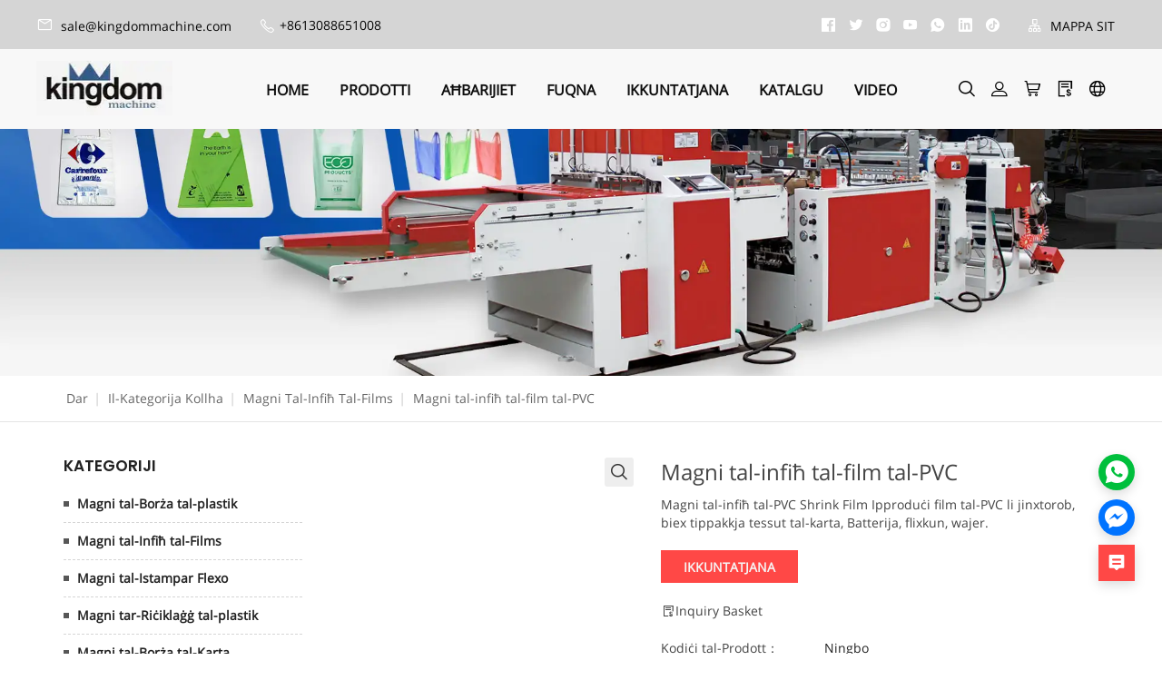

--- FILE ---
content_type: text/html; charset=UTF-8
request_url: https://mt.blownfilmextrusion.com/products/film-blowing-machine/pvc-shrink-film-blowing-machine-China-factory-price-near-us
body_size: 1825
content:
<!DOCTYPE html>
<html lang="en">
<head>
    <meta charset="utf-8">
    <meta name="viewport" content="width=device-width, initial-scale=1">
    <title></title>
    <style>
        body {
            font-family: "Arial";
        }
    </style>
    <script type="text/javascript">
    window.awsWafCookieDomainList = [];
    window.gokuProps = {
"key":"AQIDAHjcYu/GjX+QlghicBgQ/[base64]",
          "iv":"EkQVBQCuowAABcYO",
          "context":"Sd3XEO5gHOdDVTBIvUvvVn4M6oKL8m4RcubC8WrXRV7kDDRSf3k/qAw6s1cRKRCsJc3fj/EqKC/NossaaXvzhgEUl59bS8FMVdwNUMcviFxfm1DgCe1JHRKzISeIM61+eCeoAyrRWR4pqjhNmqrN1obpTycsk9+LzxP2T2Ti1bGatSEVRBM4SZfuE1awu0TIDTm1gHHIyLS0Y1xjSAbM2lv+emK3ZNg8oTGtjHDGOgU/W1e/9ztblwmuHSIHvYUuLlz93+6W1oS6qESZLoN5/j5W0z8cMHEqXUVjpiLP1rm2v7AyATS76CgcPsR9hqf2CfE+TDAJpxNx/tp8Kw3E2gfcsVu3gw8ovvduvDOxu8nx6/cY"
};
    </script>
    <script src="https://2698bb499a1f.4ca67536.us-east-2.token.awswaf.com/2698bb499a1f/067fca551f36/9098d7911fe6/challenge.js"></script>
</head>
<body>
    <div id="challenge-container"></div>
    <script type="text/javascript">
        AwsWafIntegration.saveReferrer();
        AwsWafIntegration.checkForceRefresh().then((forceRefresh) => {
            if (forceRefresh) {
                AwsWafIntegration.forceRefreshToken().then(() => {
                    window.location.reload(true);
                });
            } else {
                AwsWafIntegration.getToken().then(() => {
                    window.location.reload(true);
                });
            }
        });
    </script>
    <noscript>
        <h1>JavaScript is disabled</h1>
        In order to continue, we need to verify that you're not a robot.
        This requires JavaScript. Enable JavaScript and then reload the page.
    </noscript>
</body>
</html>

--- FILE ---
content_type: text/html; charset=utf-8
request_url: https://mt.blownfilmextrusion.com/products/film-blowing-machine/pvc-shrink-film-blowing-machine-China-factory-price-near-us
body_size: 37766
content:
<!doctype html>
<html class="no-js" lang="mt">
<head>
    
    <meta charset="utf-8">
<meta http-equiv="x-ua-compatible" content="ie=edge">
<title>Magni tal-Infiħ tal-Films tal-PVC, Magni tal-film tal-inflazzjoni tal-PVC li jinxtorob termali, Magni tal-Films tal-PVC li Tiċkien, Estrużjoni tal-film minfuħa tal-PVC</title>
<meta name="title" content="Magni tal-Infiħ tal-Films tal-PVC, Magni tal-film tal-inflazzjoni tal-PVC li jinxtorob termali, Magni tal-Films tal-PVC li Tiċkien, Estrużjoni tal-film minfuħa tal-PVC">
<meta name="description" content="Magni tal-infiħ tal-PVC Shrink Film b'estrużur, winder, sistema tat-tkessiħ, Ipproduċi film tal-PVC li tiċkien, biex tippakkja tessut tal-karta, Batterija, flixkun, wajer, kotba.">
<meta name="keywords" content="Magni tal-infiħ tal-film tal-PVC, magna tal-blowing tal-film tal-PVC, estrużjoni tal-film minfuħ tal-PVC, magna tal-film minfuħa tal-PVC, estrużjoni tal-film minfuħ tal-PVC">
<meta name="viewport" content="width=device-width, initial-scale=1">
<link rel="icon" href="https://shopic.mcmcclass.com/20211126231448143809691.png">
<meta name="HandheldFriendly" content="true">
<meta name="format-detection" content="telephone=no">
<meta content="IE=edge" http-equiv="X-UA-Compatible">
<meta property="fb:app_id" content="1462873430417362" />
<meta property="og:url" content="https://mt.blownfilmextrusion.com/products/film-blowing-machine/pvc-shrink-film-blowing-machine-China-factory-price-near-us" />
<meta property="og:type" content="website" />
<meta property="og:title" content="Magni tal-Infiħ tal-Films tal-PVC, Magni tal-film tal-inflazzjoni tal-PVC li jinxtorob termali, Magni tal-Films tal-PVC li Tiċkien, Estrużjoni tal-film minfuħa tal-PVC" />
<meta property="og:description" content="Magni tal-infiħ tal-PVC Shrink Film b'estrużur, winder, sistema tat-tkessiħ, Ipproduċi film tal-PVC li tiċkien, biex tippakkja tessut tal-karta, Batterija, flixkun, wajer, kotba." />

<meta name="twitter:card"        content="summary_large_image"/>
<meta name='twitter:title'       content="Magni tal-Infiħ tal-Films tal-PVC, Magni tal-film tal-inflazzjoni tal-PVC li jinxtorob termali, Magni tal-Films tal-PVC li Tiċkien, Estrużjoni tal-film minfuħa tal-PVC"/>
<meta name='twitter:description' content="Magni tal-infiħ tal-PVC Shrink Film b'estrużur, winder, sistema tat-tkessiħ, Ipproduċi film tal-PVC li tiċkien, biex tippakkja tessut tal-karta, Batterija, flixkun, wajer, kotba."/>


    <meta property="og:image" content="https://shopic.mcmcclass.com/20230322203736121303052.jpg" />
    <meta name='twitter:image'       content="https://shopic.mcmcclass.com/20230322203736121303052.jpg">
    <meta name='twitter:image:alt'   content="Magni tal-Infiħ tal-Films tal-PVC, Magni tal-film tal-inflazzjoni tal-PVC li jinxtorob termali, Magni tal-Films tal-PVC li Tiċkien, Estrużjoni tal-film minfuħa tal-PVC"/>
 


<link rel="preconnect" href="https://static.mcmcschool.com" />
<link rel="dns-prefetch" href="https://static.mcmcschool.com" />
<link rel="preconnect" href="https://shopic.mcmcclass.com" />
<link rel="dns-prefetch" href="https://shopic.mcmcclass.com" />
<link rel="canonical" href='https://mt.blownfilmextrusion.com/products/film-blowing-machine/pvc-shrink-film-blowing-machine-China-factory-price-near-us'/>

<link rel="stylesheet" href="/themes/common//css/headerMenu.css">
<link rel="stylesheet" href="/themes/common/commonPage/css/header.css">
<link rel="stylesheet" href="/themes/common/iconfont/iconfont.css">
<link rel="stylesheet" href="/themes/theme7//css/swiper-bundle.min.css">

    

    
<style>

    :root {
        --pageBtn: #fe4847;
        /* 公告 */
        
        --topBackground:rgba(213, 213, 213, 1);
        --topBackgroundText:rgba(7, 7, 7, 1);
        --topIcon:rgba(255, 255, 255, 1);


        /* 页头 */
        --headBackground:rgba(248, 248, 248, 1);
        --headBackgroundText:rgba(14, 14, 14, 1);
        /* 新增1 */
        --headIcon:rgba(1, 1, 1, 1);

        /* 页尾 */
        --footBackground:rgba(69, 67, 67, 1);
        --footBackgroundTitle:rgba(255, 255, 255, 1);
        --footBackgroundText:rgba(213, 213, 213, 1);
        --footIcon:rgba(255, 255, 255, 1);
        --footLine:rgba(119, 119, 119, 1);

        /* 通用 */
        --commonBackground:rgba(255, 255, 255, 1);
        --commonBackground2:rgba(245, 245, 245, 1);
        --commonButton:rgba(255, 72, 70, 1);
        --commonButtonText:rgba(246, 244, 244, 1);
        --commonHover:rgba(255, 106, 105, 1);
        --commonTitle:rgba(34, 34, 34, 1);
        --commonTitleSecond:rgba(102, 102, 102, 1);
        --commonTitleThird:rgba(102, 102, 102, 1);
        --commonContent:rgba(102, 102, 102, 1);
        --commonLine:rgba(213, 213, 213, 1);
        --commonPrice:rgba(68, 68, 68, 1);
        --commonHot:rgba(255, 72, 70, 1);
        /* 新增2 */
        --commonIcon:rgba(68, 68, 68, 1);


    }


</style>




    <!-- all css here -->
    <!-- bootstrap v3.3.6 css -->
    <link rel="stylesheet" href="/themes/theme7//css/bootstrap.min.css">

    <link rel="stylesheet" href="/themes/theme7//css/swiper-bundle.min.css">
    <!--    字体 -->
    <link rel="stylesheet" href="/themes/theme7//css/fontFamily.css">
    <!--    &lt;!&ndash; animate css &ndash;&gt;-->
    <link rel="stylesheet" href="/themes/theme7//css/animate.css">
    <!--    &lt;!&ndash; jquery-ui.min css &ndash;&gt;-->
    <link rel="stylesheet" href="/themes/theme7//css/jquery-ui.min.css">
    <!--    &lt;!&ndash; owl.carousel css &ndash;&gt;-->
    <link rel="stylesheet" href="/themes/theme7//css/owl.carousel.css">
    <!--    &lt;!&ndash; slick css &ndash;&gt;-->
    <link rel="stylesheet" href="/themes/theme7//css/slick.css">
    <!--    &lt;!&ndash; style css &ndash;&gt;-->
    <link rel="stylesheet" href="/themes/theme7//style.css">
    <!-- headercss -->
    <link rel="stylesheet" href="/themes/theme7//css/header.css">
    <link rel="stylesheet" href="/themes/common//css/headerMenu.css">
    <!-- footercss -->
    <link rel="stylesheet" href="/themes/theme7//css/footer.css">
    <!--    &lt;!&ndash; responsive css &ndash;&gt;-->
    <link rel="stylesheet" href="/themes/theme7//css/responsive.css">
    <!-- iconfont -->




    <!--- end -->

    <script>
        window.shop_domain = '';
    </script>

    <link rel="stylesheet" href="/themes/common/css/common_base.css">
<link rel="stylesheet" href="/themes/common/css/photoswipe.css">
<link rel="stylesheet" href="/themes/common/css/custom.css">

<script src="//o.alicdn.com/frontend-lib/common-lib/jquery.min.js"></script>




<script>
  window.themeCode = 'theme7';
</script>







</head>

<body data-shopid='781638121795119007' data-productid='c38545d4a68447b48feabaa745ec5308'>
<!--[if lt IE 8]>
<p class="browserupgrade">You are using an <strong>outdated</strong> browser. Please <a href="http://browsehappy.com/">upgrade your browser</a> to improve your experience.</p>
<![endif]-->
<!-- Add your site or application content here -->
<!-- header start -->
<header class="header-pos">
    <!-- header-bottom-area start -->
    <div class="header-bottom-info">
        <div class="headerFlex pad-17">
            <div class="headerLeft">
                                <a href="mailto:sale@kingdommachine.com">
                    <i class="iconfont icon-ic_email"></i>
                    sale@kingdommachine.com                </a>
                                <i class="iconfont icon-ic_phone"></i>
                +8613088651008                
            </div>
            <div class="headerCenter"></div>
            <div class="headerRight">

                                <a href="https://www.facebook.com/plasticbagmakingmachine" target="_blank" rel="nofollow">
                    <i class="iconfont icon-ic_facebook"></i>
                </a>
                                <a href="https://twitter.com/kingdombill" target="_blank" rel="nofollow">
                    <i class="iconfont icon-ic_twitter"></i>
                </a>
                                <a href="https://www.instagram.com/plasticbagmachine/" target="_blank" rel="nofollow">
                    <i class="iconfont icon-ic_instagram"></i>
                </a>
                                <a href="https://www.youtube.com/channel/UCT90NkIJV0HuaxdNxILBI4w/videos" target="_blank" rel="nofollow">
                    <i class="iconfont icon-ic_youTube"></i>
                </a>
                                <a href="https://wa.me/8613088651008" target="_blank" rel="nofollow">
                    <i class="iconfont icon-ic_whatsApp"></i>
                </a>
                                <a href="https://www.linkedin.cn/incareer/in/plasticbagmachine/" target="_blank" rel="nofollow">
                    <i class="iconfont icon-ic_linkedin"></i>
                </a>
                                <a href="https://www.tiktok.com/@plasticbagmachine" target="_blank" rel="nofollow">
                    <i class="iconfont icon-ic_tiktok"></i>
                </a>
                


                <a href="/sitemap">
                    <i class="iconfont icon-ic_siteMap"></i>
                    MAPPA SIT                </a>
            </div>
        </div>
    </div>
    <div class="header-bottom-area">
        <div class="headerFlex pad-0">
            <div class="col-md-2 col-sm-4 col-xs-5 logo">
                <link rel="stylesheet" href="/themes/common/css/menuXsList.css">

<nav class="menuXs navbar navbar-expand-md bg-dark navbar-dark">
  <div class="navbar-toggler" id="openXsMenu">
      <i class="iconfont icon-ic_menu"></i>
  </div>
  <div class="menuXsList" id="collapsibleNavbar">
    <ul class="navbar-nav">
      <div class="menuXsTop">
        <div class="menuXsTitle">menu</div>
        <i id="xsMenuClose" class="iconfont icon-ic_closure"></i>
      </div>
      <form id="searchForm2" action="/search?q=">
        <input type="text" autocomplete="off" name="q" placeholder="Fittex" />
        <input type="hidden" name="shop_id" value="" />
        <input type="hidden" name="theme" value="" />
        <input type="hidden" name="lan" value="" />
        <button id="searchBtn2"><i class="iconfont icon-ic_search"></i></button>
      </form>
            <li class="nav-item">
        <a href="/">HOME</a>

              </li>
            <li class="nav-item">
        <a href="/products">PRODOTTI</a>

                <a class="nav-link dropdown-toggle" href="#" id="navbardrop" data-toggle="dropdown">
          <i class="iconfont icon-ic_downArrow"></i>
        </a>
        <ul>
          
          <li><a  href="/products/plastic-bag-machine"
              >Magni tal-Borża tal-plastik</a></li>
          
    
          <li><a  href="/products/film-blowing-machine"
              >Magni tal-Infiħ tal-Films</a></li>
          
    
          <li><a  href="/products/flexo-printing-machine"
              >Magni tal-Istampar Flexo</a></li>
          
    
          <li><a  href="/products/plastic-recycling-machine"
              >Magni tar-Riċiklaġġ tal-plastik</a></li>
          
    
          <li><a  href="/products/paper-bag-machine"
              >Magni tal-Borża tal-Karta</a></li>
          
    
          <li><a  href="/products/gravure-printing-machine"
              >Magni tal-istampar bil-gravure</a></li>
          
    
          <li><a  href="/products/stretch-film-machine"
              >Magni tal-Film Stretch</a></li>
          
    
          <li><a  href="/products/drinking-straw-machine"
              >Magni tat-Tiben tax-Xorb</a></li>
          
    
          <li><a  href="/products/bubble-film-machine"
              >Magni tal-Film tal-Bużżieqa</a></li>
          
    
          <li><a  href="/products/slitting-machine"
              >Magna tal-qliezet</a></li>
          
    
          <li><a  href="/products/machine-accessory"
              >Aċċessorju tal-Magni</a></li>
          
    
          <li><a  href="/products/shipment-and-installment"
              >Ġarr u Pagament</a></li>
          
    
          <li><a  href="/products/material"
              >Materjal</a></li>
          
            </ul>

              </li>
            <li class="nav-item">
        <a href="/blog">AĦBARIJIET</a>

              </li>
            <li class="nav-item">
        <a href="/about">FUQNA</a>

              </li>
            <li class="nav-item">
        <a href="/contact">IKKUNTATJANA</a>

              </li>
            <li class="nav-item">
        <a href="/page/customize2600">Katalgu</a>

              </li>
            <li class="nav-item">
        <a href="/page/customize2601">Video</a>

              </li>
          </ul>
  </div>
</nav>
                                    <a href="/"><img decoding="async" loading="lazy" width="300" height="120" src="https://shopic.mcmcclass.com/20211126231448143809691.png" alt="Ċina Evergreen magna ko., Ltd" /></a>
                            </div>
            <div class="col-md-8 hidden-xs hidden-sm">
                <div class="main-menu">
                    <nav>
                        <ul>

                                                        <li>
                                <a
                                                                        href="/"
                                
                                >HOME</a>

                                                            </li>
                                                        <li>
                                <a
                                                                        href="/products"
                                
                                >PRODOTTI</a>

                                                                <ul>
                                    
                                    <li><a
                                            
                                            href="/products/plastic-bag-machine"
                                            
                                        >Magni tal-Borża tal-plastik</a></li>
                                    
    
                                    <li><a
                                            
                                            href="/products/film-blowing-machine"
                                            
                                        >Magni tal-Infiħ tal-Films</a></li>
                                    
    
                                    <li><a
                                            
                                            href="/products/flexo-printing-machine"
                                            
                                        >Magni tal-Istampar Flexo</a></li>
                                    
    
                                    <li><a
                                            
                                            href="/products/plastic-recycling-machine"
                                            
                                        >Magni tar-Riċiklaġġ tal-plastik</a></li>
                                    
    
                                    <li><a
                                            
                                            href="/products/paper-bag-machine"
                                            
                                        >Magni tal-Borża tal-Karta</a></li>
                                    
    
                                    <li><a
                                            
                                            href="/products/gravure-printing-machine"
                                            
                                        >Magni tal-istampar bil-gravure</a></li>
                                    
    
                                    <li><a
                                            
                                            href="/products/stretch-film-machine"
                                            
                                        >Magni tal-Film Stretch</a></li>
                                    
    
                                    <li><a
                                            
                                            href="/products/drinking-straw-machine"
                                            
                                        >Magni tat-Tiben tax-Xorb</a></li>
                                    
    
                                    <li><a
                                            
                                            href="/products/bubble-film-machine"
                                            
                                        >Magni tal-Film tal-Bużżieqa</a></li>
                                    
    
                                    <li><a
                                            
                                            href="/products/slitting-machine"
                                            
                                        >Magna tal-qliezet</a></li>
                                    
    
                                    <li><a
                                            
                                            href="/products/machine-accessory"
                                            
                                        >Aċċessorju tal-Magni</a></li>
                                    
    
                                    <li><a
                                            
                                            href="/products/shipment-and-installment"
                                            
                                        >Ġarr u Pagament</a></li>
                                    
    
                                    <li><a
                                            
                                            href="/products/material"
                                            
                                        >Materjal</a></li>
                                    
                                    </ul>

                                                            </li>
                                                        <li>
                                <a
                                                                        href="/blog"
                                
                                >AĦBARIJIET</a>

                                                            </li>
                                                        <li>
                                <a
                                                                        href="/about"
                                
                                >FUQNA</a>

                                                            </li>
                                                        <li>
                                <a
                                                                        href="/contact"
                                
                                >IKKUNTATJANA</a>

                                                            </li>
                                                        <li>
                                <a
                                                                        href="/page/customize2600"
                                
                                >Katalgu</a>

                                                            </li>
                                                        <li>
                                <a
                                                                        href="/page/customize2601"
                                
                                >Video</a>

                                                            </li>
                            

                        </ul>
                    </nav>
                </div>
            </div>
            <div class="col-md-2 col-sm-8 col-xs-7 header-right">
                <style>

#google-translate-container {
  /* float: right;*/
  padding: 3px 5px 0px 0px; 
}

.goog-te-combo,
.goog-te-banner *,
.goog-te-ftab *,
.goog-te-menu *,
.goog-te-menu2 *,
.goog-te-balloon * {
  
  background-color: #fff;
  color: #000 !important;

  border: 1px solid #e8e8e8;
    padding: 5px 10px;
    display: flex;
    justify-content: space-between;
    cursor: pointer;
    width: 160px;

}

.goog-logo-link {
  display: none !important;
}

.goog-te-gadget {
  color: transparent !important;
}

.goog-te-gadget .goog-te-combo {
  margin: 2px 0 !important;
}

</style>
<div class="meneSetting searchIcon hidden-xs hidden-sm">
  <i class="iconfont icon-sousuo menuIcon"></i>
  <div class="header-form">
    <form id="searchForm" action="/search?q=">
      <input type="text" autocomplete="off" name="q" placeholder="Fittex" />
      <input type="hidden" name="shop_id" value="" />
      <input type="hidden" name="theme" value="" />
      <input type="hidden" name="lan" value="" />
      <button id="searchBtn"><i class="iconfont icon-sousuo"></i></button>
    </form>
  </div>
</div>
<div class="meneSetting">
  <i id="showLogin" data-toggle="modal" data-target="#loginModal" class="iconfont icon-denglu menuIcon"></i>
  <div id="userHover" style="display: none;" class="meneSettingList userList">
    <div class="meneSettingItem">
      <div id="userLogin" class="userItem">
        <a id="userMail" class="hidden-xs hidden-sm" href="/admin/#/myorders"></a>
        <a id="userMailPhone" class="hidden-md hidden-lg" href="/myAccount/myAccount"></a>
        <span id="signOut">signOut</span>
      </div>
    </div>
  </div>
</div>
 
<div class="meneSetting hidden-xs hidden-sm">
  <a id="pc-cart" d-data="/admin/#/shoppingCart"  is-guest="1" >
    <i class="iconfont icon-gouwuche menuIcon"></i>
  </a>
</div>
<div class="meneSetting hidden-xs hidden-sm">
  <a href="/inquiry">
    <i class="iconfont icon-xunpandan menuIcon"></i>
  </a>
</div>



<div class="meneSetting fanyiIcon">
  <i class="iconfont icon-fanyi menuIcon"></i>
  <div class="meneSettingList">
    <div class="meneSettingItem">
      <div class="settingtitle">language</div>

      
      <div class="dropdown">

        
          <div class="dropdown-toggle" data-toggle="dropdown">

                                <b class="header-country-flag country-flag-mt"></b>
                  <span>Malti</span>
                  <i class="iconfont icon-ic_downArrow"></i>
                             
            
          </div>

          <ul class="dropdown-menu">
            <li>
              <a class="dropdown-item" href="//www.blownfilmextrusion.com/products/film-blowing-machine/pvc-shrink-film-blowing-machine-China-factory-price-near-us">
                <b class="header-country-flag country-flag-en"></b>
                <span>ENGLISH</span>
                </a>
            </li>
                          <li>
                <a class="dropdown-item" href="//es.blownfilmextrusion.com/products/film-blowing-machine/pvc-shrink-film-blowing-machine-China-factory-price-near-us">
                  <b class="header-country-flag country-flag-es"></b>
                  <span>Espa&ntilde;ol</span>
                </a>
              </li>
                          <li>
                <a class="dropdown-item" href="//fr.blownfilmextrusion.com/products/film-blowing-machine/pvc-shrink-film-blowing-machine-China-factory-price-near-us">
                  <b class="header-country-flag country-flag-fr"></b>
                  <span>Fran&ccedil;ais</span>
                </a>
              </li>
                          <li>
                <a class="dropdown-item" href="//ru.blownfilmextrusion.com/products/film-blowing-machine/pvc-shrink-film-blowing-machine-China-factory-price-near-us">
                  <b class="header-country-flag country-flag-ru"></b>
                  <span>Pусский язык&nbsp;</span>
                </a>
              </li>
                          <li>
                <a class="dropdown-item" href="//ar.blownfilmextrusion.com/products/film-blowing-machine/pvc-shrink-film-blowing-machine-China-factory-price-near-us">
                  <b class="header-country-flag country-flag-ar"></b>
                  <span>العربية</span>
                </a>
              </li>
                          <li>
                <a class="dropdown-item" href="//pt.blownfilmextrusion.com/products/film-blowing-machine/pvc-shrink-film-blowing-machine-China-factory-price-near-us">
                  <b class="header-country-flag country-flag-pt"></b>
                  <span>Portugu&ecirc;s</span>
                </a>
              </li>
                          <li>
                <a class="dropdown-item" href="//id.blownfilmextrusion.com/products/film-blowing-machine/pvc-shrink-film-blowing-machine-China-factory-price-near-us">
                  <b class="header-country-flag country-flag-id"></b>
                  <span>Bahasa Indonesia</span>
                </a>
              </li>
                          <li>
                <a class="dropdown-item" href="//fa.blownfilmextrusion.com/products/film-blowing-machine/pvc-shrink-film-blowing-machine-China-factory-price-near-us">
                  <b class="header-country-flag country-flag-fa"></b>
                  <span>فارسی</span>
                </a>
              </li>
                          <li>
                <a class="dropdown-item" href="//la.blownfilmextrusion.com/products/film-blowing-machine/pvc-shrink-film-blowing-machine-China-factory-price-near-us">
                  <b class="header-country-flag country-flag-la"></b>
                  <span>latine, lingua latina</span>
                </a>
              </li>
                          <li>
                <a class="dropdown-item" href="//vi.blownfilmextrusion.com/products/film-blowing-machine/pvc-shrink-film-blowing-machine-China-factory-price-near-us">
                  <b class="header-country-flag country-flag-vi"></b>
                  <span>Tiếng Việt</span>
                </a>
              </li>
                          <li>
                <a class="dropdown-item" href="//af.blownfilmextrusion.com/products/film-blowing-machine/pvc-shrink-film-blowing-machine-China-factory-price-near-us">
                  <b class="header-country-flag country-flag-af"></b>
                  <span>Afrikaans</span>
                </a>
              </li>
                          <li>
                <a class="dropdown-item" href="//uz.blownfilmextrusion.com/products/film-blowing-machine/pvc-shrink-film-blowing-machine-China-factory-price-near-us">
                  <b class="header-country-flag country-flag-uz"></b>
                  <span>O'zbek</span>
                </a>
              </li>
                          <li>
                <a class="dropdown-item" href="//tr.blownfilmextrusion.com/products/film-blowing-machine/pvc-shrink-film-blowing-machine-China-factory-price-near-us">
                  <b class="header-country-flag country-flag-tr"></b>
                  <span>T&uuml;rk</span>
                </a>
              </li>
                          <li>
                <a class="dropdown-item" href="//jw.blownfilmextrusion.com/products/film-blowing-machine/pvc-shrink-film-blowing-machine-China-factory-price-near-us">
                  <b class="header-country-flag country-flag-jw"></b>
                  <span>Basa Jawa</span>
                </a>
              </li>
                          <li>
                <a class="dropdown-item" href="//pl.blownfilmextrusion.com/products/film-blowing-machine/pvc-shrink-film-blowing-machine-China-factory-price-near-us">
                  <b class="header-country-flag country-flag-pl"></b>
                  <span>Polski</span>
                </a>
              </li>
                          <li>
                <a class="dropdown-item" href="//sq.blownfilmextrusion.com/products/film-blowing-machine/pvc-shrink-film-blowing-machine-China-factory-price-near-us">
                  <b class="header-country-flag country-flag-sq"></b>
                  <span>Shqip</span>
                </a>
              </li>
                          <li>
                <a class="dropdown-item" href="//ms.blownfilmextrusion.com/products/film-blowing-machine/pvc-shrink-film-blowing-machine-China-factory-price-near-us">
                  <b class="header-country-flag country-flag-ms"></b>
                  <span>Malay</span>
                </a>
              </li>
                          <li>
                <a class="dropdown-item" href="//hi.blownfilmextrusion.com/products/film-blowing-machine/pvc-shrink-film-blowing-machine-China-factory-price-near-us">
                  <b class="header-country-flag country-flag-hi"></b>
                  <span>हिन्दी</span>
                </a>
              </li>
                          <li>
                <a class="dropdown-item" href="//bs.blownfilmextrusion.com/products/film-blowing-machine/pvc-shrink-film-blowing-machine-China-factory-price-near-us">
                  <b class="header-country-flag country-flag-bs"></b>
                  <span>bosanski jezik</span>
                </a>
              </li>
                          <li>
                <a class="dropdown-item" href="//iw.blownfilmextrusion.com/products/film-blowing-machine/pvc-shrink-film-blowing-machine-China-factory-price-near-us">
                  <b class="header-country-flag country-flag-iw"></b>
                  <span>עברית</span>
                </a>
              </li>
                          <li>
                <a class="dropdown-item" href="//hy.blownfilmextrusion.com/products/film-blowing-machine/pvc-shrink-film-blowing-machine-China-factory-price-near-us">
                  <b class="header-country-flag country-flag-hy"></b>
                  <span>Հայերեն, Հայերէն</span>
                </a>
              </li>
                          <li>
                <a class="dropdown-item" href="//tg.blownfilmextrusion.com/products/film-blowing-machine/pvc-shrink-film-blowing-machine-China-factory-price-near-us">
                  <b class="header-country-flag country-flag-tg"></b>
                  <span>тоҷикӣ,&nbsp;to&ccedil;ikī,&nbsp;تاجیکی&lrm;</span>
                </a>
              </li>
                          <li>
                <a class="dropdown-item" href="//ps.blownfilmextrusion.com/products/film-blowing-machine/pvc-shrink-film-blowing-machine-China-factory-price-near-us">
                  <b class="header-country-flag country-flag-ps"></b>
                  <span>پښتو</span>
                </a>
              </li>
                          <li>
                <a class="dropdown-item" href="//hr.blownfilmextrusion.com/products/film-blowing-machine/pvc-shrink-film-blowing-machine-China-factory-price-near-us">
                  <b class="header-country-flag country-flag-hr"></b>
                  <span>hrvatski jezik</span>
                </a>
              </li>
                          <li>
                <a class="dropdown-item" href="//kk.blownfilmextrusion.com/products/film-blowing-machine/pvc-shrink-film-blowing-machine-China-factory-price-near-us">
                  <b class="header-country-flag country-flag-kk"></b>
                  <span>қазақ тілі</span>
                </a>
              </li>
                          <li>
                <a class="dropdown-item" href="//ro.blownfilmextrusion.com/products/film-blowing-machine/pvc-shrink-film-blowing-machine-China-factory-price-near-us">
                  <b class="header-country-flag country-flag-ro"></b>
                  <span>Rom&acirc;nă</span>
                </a>
              </li>
                          <li>
                <a class="dropdown-item" href="//sl.blownfilmextrusion.com/products/film-blowing-machine/pvc-shrink-film-blowing-machine-China-factory-price-near-us">
                  <b class="header-country-flag country-flag-sl"></b>
                  <span>Slovenski Jezik, Sloven&scaron;čina</span>
                </a>
              </li>
                          <li>
                <a class="dropdown-item" href="//hu.blownfilmextrusion.com/products/film-blowing-machine/pvc-shrink-film-blowing-machine-China-factory-price-near-us">
                  <b class="header-country-flag country-flag-hu"></b>
                  <span>magyar</span>
                </a>
              </li>
                          <li>
                <a class="dropdown-item" href="//lb.blownfilmextrusion.com/products/film-blowing-machine/pvc-shrink-film-blowing-machine-China-factory-price-near-us">
                  <b class="header-country-flag country-flag-lb"></b>
                  <span>L&euml;tzebuergesch</span>
                </a>
              </li>
                          <li>
                <a class="dropdown-item" href="//lv.blownfilmextrusion.com/products/film-blowing-machine/pvc-shrink-film-blowing-machine-China-factory-price-near-us">
                  <b class="header-country-flag country-flag-lv"></b>
                  <span>latvie&scaron;u valoda</span>
                </a>
              </li>
                          <li>
                <a class="dropdown-item" href="//mn.blownfilmextrusion.com/products/film-blowing-machine/pvc-shrink-film-blowing-machine-China-factory-price-near-us">
                  <b class="header-country-flag country-flag-mn"></b>
                  <span>Монгол хэл</span>
                </a>
              </li>
                          <li>
                <a class="dropdown-item" href="//so.blownfilmextrusion.com/products/film-blowing-machine/pvc-shrink-film-blowing-machine-China-factory-price-near-us">
                  <b class="header-country-flag country-flag-so"></b>
                  <span>Soomaaliga, af Soomaali</span>
                </a>
              </li>
                          <li>
                <a class="dropdown-item" href="//fi.blownfilmextrusion.com/products/film-blowing-machine/pvc-shrink-film-blowing-machine-China-factory-price-near-us">
                  <b class="header-country-flag country-flag-fi"></b>
                  <span>Suomi</span>
                </a>
              </li>
                          <li>
                <a class="dropdown-item" href="//zh.blownfilmextrusion.com/products/film-blowing-machine/pvc-shrink-film-blowing-machine-China-factory-price-near-us">
                  <b class="header-country-flag country-flag-zh"></b>
                  <span>简体中文</span>
                </a>
              </li>
                          <li>
                <a class="dropdown-item" href="//no.blownfilmextrusion.com/products/film-blowing-machine/pvc-shrink-film-blowing-machine-China-factory-price-near-us">
                  <b class="header-country-flag country-flag-no"></b>
                  <span>Norwegian</span>
                </a>
              </li>
                          <li>
                <a class="dropdown-item" href="//lt.blownfilmextrusion.com/products/film-blowing-machine/pvc-shrink-film-blowing-machine-China-factory-price-near-us">
                  <b class="header-country-flag country-flag-lt"></b>
                  <span>Lietuvos kalba</span>
                </a>
              </li>
                          <li>
                <a class="dropdown-item" href="//az.blownfilmextrusion.com/products/film-blowing-machine/pvc-shrink-film-blowing-machine-China-factory-price-near-us">
                  <b class="header-country-flag country-flag-az"></b>
                  <span>azərbaycan dili</span>
                </a>
              </li>
                          <li>
                <a class="dropdown-item" href="//el.blownfilmextrusion.com/products/film-blowing-machine/pvc-shrink-film-blowing-machine-China-factory-price-near-us">
                  <b class="header-country-flag country-flag-el"></b>
                  <span>&Epsilon;&lambda;&lambda;&eta;&nu;&iota;&kappa;ά</span>
                </a>
              </li>
                          <li>
                <a class="dropdown-item" href="//sv.blownfilmextrusion.com/products/film-blowing-machine/pvc-shrink-film-blowing-machine-China-factory-price-near-us">
                  <b class="header-country-flag country-flag-sv"></b>
                  <span>Svenska</span>
                </a>
              </li>
                          <li>
                <a class="dropdown-item" href="//sn.blownfilmextrusion.com/products/film-blowing-machine/pvc-shrink-film-blowing-machine-China-factory-price-near-us">
                  <b class="header-country-flag country-flag-sn"></b>
                  <span>Shona</span>
                </a>
              </li>
                          <li>
                <a class="dropdown-item" href="//ne.blownfilmextrusion.com/products/film-blowing-machine/pvc-shrink-film-blowing-machine-China-factory-price-near-us">
                  <b class="header-country-flag country-flag-ne"></b>
                  <span>नेपाली</span>
                </a>
              </li>
                          <li>
                <a class="dropdown-item" href="//is.blownfilmextrusion.com/products/film-blowing-machine/pvc-shrink-film-blowing-machine-China-factory-price-near-us">
                  <b class="header-country-flag country-flag-is"></b>
                  <span>&Iacute;slensku</span>
                </a>
              </li>
                          <li>
                <a class="dropdown-item" href="//cs.blownfilmextrusion.com/products/film-blowing-machine/pvc-shrink-film-blowing-machine-China-factory-price-near-us">
                  <b class="header-country-flag country-flag-cs"></b>
                  <span>če&scaron;tina</span>
                </a>
              </li>
                          <li>
                <a class="dropdown-item" href="//lo.blownfilmextrusion.com/products/film-blowing-machine/pvc-shrink-film-blowing-machine-China-factory-price-near-us">
                  <b class="header-country-flag country-flag-lo"></b>
                  <span>ລາວ</span>
                </a>
              </li>
                          <li>
                <a class="dropdown-item" href="//my.blownfilmextrusion.com/products/film-blowing-machine/pvc-shrink-film-blowing-machine-China-factory-price-near-us">
                  <b class="header-country-flag country-flag-my"></b>
                  <span>Burmese</span>
                </a>
              </li>
                          <li>
                <a class="dropdown-item" href="//ga.blownfilmextrusion.com/products/film-blowing-machine/pvc-shrink-film-blowing-machine-China-factory-price-near-us">
                  <b class="header-country-flag country-flag-ga"></b>
                  <span>Gaeilge</span>
                </a>
              </li>
                          <li>
                <a class="dropdown-item" href="//da.blownfilmextrusion.com/products/film-blowing-machine/pvc-shrink-film-blowing-machine-China-factory-price-near-us">
                  <b class="header-country-flag country-flag-da"></b>
                  <span>Dansk</span>
                </a>
              </li>
                          <li>
                <a class="dropdown-item" href="//ta.blownfilmextrusion.com/products/film-blowing-machine/pvc-shrink-film-blowing-machine-China-factory-price-near-us">
                  <b class="header-country-flag country-flag-ta"></b>
                  <span>தாமில்</span>
                </a>
              </li>
                          <li>
                <a class="dropdown-item" href="//uk.blownfilmextrusion.com/products/film-blowing-machine/pvc-shrink-film-blowing-machine-China-factory-price-near-us">
                  <b class="header-country-flag country-flag-uk"></b>
                  <span>Українська</span>
                </a>
              </li>
                          <li>
                <a class="dropdown-item" href="//sk.blownfilmextrusion.com/products/film-blowing-machine/pvc-shrink-film-blowing-machine-China-factory-price-near-us">
                  <b class="header-country-flag country-flag-sk"></b>
                  <span>Slovensk&yacute;</span>
                </a>
              </li>
                          <li>
                <a class="dropdown-item" href="//ka.blownfilmextrusion.com/products/film-blowing-machine/pvc-shrink-film-blowing-machine-China-factory-price-near-us">
                  <b class="header-country-flag country-flag-ka"></b>
                  <span>ქართული</span>
                </a>
              </li>
                          <li>
                <a class="dropdown-item" href="//et.blownfilmextrusion.com/products/film-blowing-machine/pvc-shrink-film-blowing-machine-China-factory-price-near-us">
                  <b class="header-country-flag country-flag-et"></b>
                  <span>Eestlane</span>
                </a>
              </li>
                          <li>
                <a class="dropdown-item" href="//ja.blownfilmextrusion.com/products/film-blowing-machine/pvc-shrink-film-blowing-machine-China-factory-price-near-us">
                  <b class="header-country-flag country-flag-ja"></b>
                  <span>日本語</span>
                </a>
              </li>
                          <li>
                <a class="dropdown-item" href="//be.blownfilmextrusion.com/products/film-blowing-machine/pvc-shrink-film-blowing-machine-China-factory-price-near-us">
                  <b class="header-country-flag country-flag-be"></b>
                  <span>Беларус</span>
                </a>
              </li>
                          <li>
                <a class="dropdown-item" href="//sr.blownfilmextrusion.com/products/film-blowing-machine/pvc-shrink-film-blowing-machine-China-factory-price-near-us">
                  <b class="header-country-flag country-flag-sr"></b>
                  <span>Српски</span>
                </a>
              </li>
                          <li>
                <a class="dropdown-item" href="//nl.blownfilmextrusion.com/products/film-blowing-machine/pvc-shrink-film-blowing-machine-China-factory-price-near-us">
                  <b class="header-country-flag country-flag-nl"></b>
                  <span>Nederlands</span>
                </a>
              </li>
                          <li>
                <a class="dropdown-item" href="//de.blownfilmextrusion.com/products/film-blowing-machine/pvc-shrink-film-blowing-machine-China-factory-price-near-us">
                  <b class="header-country-flag country-flag-de"></b>
                  <span>Deutsch</span>
                </a>
              </li>
                          <li>
                <a class="dropdown-item" href="//bg.blownfilmextrusion.com/products/film-blowing-machine/pvc-shrink-film-blowing-machine-China-factory-price-near-us">
                  <b class="header-country-flag country-flag-bg"></b>
                  <span>български</span>
                </a>
              </li>
                          <li>
                <a class="dropdown-item" href="//th.blownfilmextrusion.com/products/film-blowing-machine/pvc-shrink-film-blowing-machine-China-factory-price-near-us">
                  <b class="header-country-flag country-flag-th"></b>
                  <span>تایلی</span>
                </a>
              </li>
                          <li>
                <a class="dropdown-item" href="//it.blownfilmextrusion.com/products/film-blowing-machine/pvc-shrink-film-blowing-machine-China-factory-price-near-us">
                  <b class="header-country-flag country-flag-it"></b>
                  <span>Italiano</span>
                </a>
              </li>
                          <li>
                <a class="dropdown-item" href="//ko.blownfilmextrusion.com/products/film-blowing-machine/pvc-shrink-film-blowing-machine-China-factory-price-near-us">
                  <b class="header-country-flag country-flag-ko"></b>
                  <span>한국어</span>
                </a>
              </li>
                          <li>
                <a class="dropdown-item" href="//bn.blownfilmextrusion.com/products/film-blowing-machine/pvc-shrink-film-blowing-machine-China-factory-price-near-us">
                  <b class="header-country-flag country-flag-bn"></b>
                  <span>বাংলা</span>
                </a>
              </li>
                          <li>
                <a class="dropdown-item" href="//mk.blownfilmextrusion.com/products/film-blowing-machine/pvc-shrink-film-blowing-machine-China-factory-price-near-us">
                  <b class="header-country-flag country-flag-mk"></b>
                  <span>македонски јазик</span>
                </a>
              </li>
                          <li>
                <a class="dropdown-item" href="//zh-tw.blownfilmextrusion.com/products/film-blowing-machine/pvc-shrink-film-blowing-machine-China-factory-price-near-us">
                  <b class="header-country-flag country-flag-zh-tw"></b>
                  <span>繁体中文</span>
                </a>
              </li>
                          <li>
                <a class="dropdown-item" href="//mt.blownfilmextrusion.com/products/film-blowing-machine/pvc-shrink-film-blowing-machine-China-factory-price-near-us">
                  <b class="header-country-flag country-flag-mt"></b>
                  <span>Malti</span>
                </a>
              </li>
                          <li>
                <a class="dropdown-item" href="//ig.blownfilmextrusion.com/products/film-blowing-machine/pvc-shrink-film-blowing-machine-China-factory-price-near-us">
                  <b class="header-country-flag country-flag-ig"></b>
                  <span>Asụsụ Igbo</span>
                </a>
              </li>
                          <li>
                <a class="dropdown-item" href="//ny.blownfilmextrusion.com/products/film-blowing-machine/pvc-shrink-film-blowing-machine-China-factory-price-near-us">
                  <b class="header-country-flag country-flag-ny"></b>
                  <span>chiCheŵa</span>
                </a>
              </li>
                          <li>
                <a class="dropdown-item" href="//mi.blownfilmextrusion.com/products/film-blowing-machine/pvc-shrink-film-blowing-machine-China-factory-price-near-us">
                  <b class="header-country-flag country-flag-mi"></b>
                  <span>te reo Māori</span>
                </a>
              </li>
                          <li>
                <a class="dropdown-item" href="//st.blownfilmextrusion.com/products/film-blowing-machine/pvc-shrink-film-blowing-machine-China-factory-price-near-us">
                  <b class="header-country-flag country-flag-st"></b>
                  <span>Sesotho</span>
                </a>
              </li>
                          <li>
                <a class="dropdown-item" href="//ml.blownfilmextrusion.com/products/film-blowing-machine/pvc-shrink-film-blowing-machine-China-factory-price-near-us">
                  <b class="header-country-flag country-flag-ml"></b>
                  <span>മലയാളം</span>
                </a>
              </li>
                          <li>
                <a class="dropdown-item" href="//sd.blownfilmextrusion.com/products/film-blowing-machine/pvc-shrink-film-blowing-machine-China-factory-price-near-us">
                  <b class="header-country-flag country-flag-sd"></b>
                  <span>सिन्धी,&nbsp;سنڌي، سندھی&lrm;</span>
                </a>
              </li>
                          <li>
                <a class="dropdown-item" href="//zu.blownfilmextrusion.com/products/film-blowing-machine/pvc-shrink-film-blowing-machine-China-factory-price-near-us">
                  <b class="header-country-flag country-flag-zu"></b>
                  <span>isiZulu</span>
                </a>
              </li>
                          <li>
                <a class="dropdown-item" href="//sm.blownfilmextrusion.com/products/film-blowing-machine/pvc-shrink-film-blowing-machine-China-factory-price-near-us">
                  <b class="header-country-flag country-flag-sm"></b>
                  <span>gagana fa'a Samoa</span>
                </a>
              </li>
                          <li>
                <a class="dropdown-item" href="//pa.blownfilmextrusion.com/products/film-blowing-machine/pvc-shrink-film-blowing-machine-China-factory-price-near-us">
                  <b class="header-country-flag country-flag-pa"></b>
                  <span>ਪੰਜਾਬੀ, پنجابی</span>
                </a>
              </li>
                          <li>
                <a class="dropdown-item" href="//ur.blownfilmextrusion.com/products/film-blowing-machine/pvc-shrink-film-blowing-machine-China-factory-price-near-us">
                  <b class="header-country-flag country-flag-ur"></b>
                  <span>اردو</span>
                </a>
              </li>
                          <li>
                <a class="dropdown-item" href="//tt.blownfilmextrusion.com/products/film-blowing-machine/pvc-shrink-film-blowing-machine-China-factory-price-near-us">
                  <b class="header-country-flag country-flag-tt"></b>
                  <span>татар теле,&nbsp;tatar tele</span>
                </a>
              </li>
                          <li>
                <a class="dropdown-item" href="//sw.blownfilmextrusion.com/products/film-blowing-machine/pvc-shrink-film-blowing-machine-China-factory-price-near-us">
                  <b class="header-country-flag country-flag-sw"></b>
                  <span>Kiswahili</span>
                </a>
              </li>
                          <li>
                <a class="dropdown-item" href="//te.blownfilmextrusion.com/products/film-blowing-machine/pvc-shrink-film-blowing-machine-China-factory-price-near-us">
                  <b class="header-country-flag country-flag-te"></b>
                  <span>తెలుగు</span>
                </a>
              </li>
                          <li>
                <a class="dropdown-item" href="//yi.blownfilmextrusion.com/products/film-blowing-machine/pvc-shrink-film-blowing-machine-China-factory-price-near-us">
                  <b class="header-country-flag country-flag-yi"></b>
                  <span>ייִדיש</span>
                </a>
              </li>
                          <li>
                <a class="dropdown-item" href="//su.blownfilmextrusion.com/products/film-blowing-machine/pvc-shrink-film-blowing-machine-China-factory-price-near-us">
                  <b class="header-country-flag country-flag-su"></b>
                  <span>Basa Sunda</span>
                </a>
              </li>
                          <li>
                <a class="dropdown-item" href="//gl.blownfilmextrusion.com/products/film-blowing-machine/pvc-shrink-film-blowing-machine-China-factory-price-near-us">
                  <b class="header-country-flag country-flag-gl"></b>
                  <span>Galego</span>
                </a>
              </li>
                          <li>
                <a class="dropdown-item" href="//mg.blownfilmextrusion.com/products/film-blowing-machine/pvc-shrink-film-blowing-machine-China-factory-price-near-us">
                  <b class="header-country-flag country-flag-mg"></b>
                  <span>fiteny malagasy</span>
                </a>
              </li>
                          <li>
                <a class="dropdown-item" href="//xh.blownfilmextrusion.com/products/film-blowing-machine/pvc-shrink-film-blowing-machine-China-factory-price-near-us">
                  <b class="header-country-flag country-flag-xh"></b>
                  <span>isiXhosa</span>
                </a>
              </li>
                          <li>
                <a class="dropdown-item" href="//yo.blownfilmextrusion.com/products/film-blowing-machine/pvc-shrink-film-blowing-machine-China-factory-price-near-us">
                  <b class="header-country-flag country-flag-yo"></b>
                  <span>Yor&ugrave;b&aacute;</span>
                </a>
              </li>
                          <li>
                <a class="dropdown-item" href="//ha.blownfilmextrusion.com/products/film-blowing-machine/pvc-shrink-film-blowing-machine-China-factory-price-near-us">
                  <b class="header-country-flag country-flag-ha"></b>
                  <span>(Hausa) هَوُسَ</span>
                </a>
              </li>
                          <li>
                <a class="dropdown-item" href="//haw.blownfilmextrusion.com/products/film-blowing-machine/pvc-shrink-film-blowing-machine-China-factory-price-near-us">
                  <b class="header-country-flag country-flag-haw"></b>
                  <span>Hawaiian</span>
                </a>
              </li>
                          <li>
                <a class="dropdown-item" href="//si.blownfilmextrusion.com/products/film-blowing-machine/pvc-shrink-film-blowing-machine-China-factory-price-near-us">
                  <b class="header-country-flag country-flag-si"></b>
                  <span>සිංහල</span>
                </a>
              </li>
                          <li>
                <a class="dropdown-item" href="//tl.blownfilmextrusion.com/products/film-blowing-machine/pvc-shrink-film-blowing-machine-China-factory-price-near-us">
                  <b class="header-country-flag country-flag-tl"></b>
                  <span>Wikang Tagalog</span>
                </a>
              </li>
                          <li>
                <a class="dropdown-item" href="//hmn.blownfilmextrusion.com/products/film-blowing-machine/pvc-shrink-film-blowing-machine-China-factory-price-near-us">
                  <b class="header-country-flag country-flag-hmn"></b>
                  <span>Hmong</span>
                </a>
              </li>
                          <li>
                <a class="dropdown-item" href="//ht.blownfilmextrusion.com/products/film-blowing-machine/pvc-shrink-film-blowing-machine-China-factory-price-near-us">
                  <b class="header-country-flag country-flag-ht"></b>
                  <span>Krey&ograve;l ayisyen</span>
                </a>
              </li>
                          <li>
                <a class="dropdown-item" href="//cy.blownfilmextrusion.com/products/film-blowing-machine/pvc-shrink-film-blowing-machine-China-factory-price-near-us">
                  <b class="header-country-flag country-flag-cy"></b>
                  <span>Cymraeg</span>
                </a>
              </li>
                          <li>
                <a class="dropdown-item" href="//ceb.blownfilmextrusion.com/products/film-blowing-machine/pvc-shrink-film-blowing-machine-China-factory-price-near-us">
                  <b class="header-country-flag country-flag-ceb"></b>
                  <span>Cebuano</span>
                </a>
              </li>
                          <li>
                <a class="dropdown-item" href="//co.blownfilmextrusion.com/products/film-blowing-machine/pvc-shrink-film-blowing-machine-China-factory-price-near-us">
                  <b class="header-country-flag country-flag-co"></b>
                  <span>corsu, lingua corsa</span>
                </a>
              </li>
                          <li>
                <a class="dropdown-item" href="//eo.blownfilmextrusion.com/products/film-blowing-machine/pvc-shrink-film-blowing-machine-China-factory-price-near-us">
                  <b class="header-country-flag country-flag-eo"></b>
                  <span>Esperanto</span>
                </a>
              </li>
                          <li>
                <a class="dropdown-item" href="//eu.blownfilmextrusion.com/products/film-blowing-machine/pvc-shrink-film-blowing-machine-China-factory-price-near-us">
                  <b class="header-country-flag country-flag-eu"></b>
                  <span>euskara, euskera</span>
                </a>
              </li>
                          <li>
                <a class="dropdown-item" href="//ca.blownfilmextrusion.com/products/film-blowing-machine/pvc-shrink-film-blowing-machine-China-factory-price-near-us">
                  <b class="header-country-flag country-flag-ca"></b>
                  <span>catal&agrave;</span>
                </a>
              </li>
                          <li>
                <a class="dropdown-item" href="//am.blownfilmextrusion.com/products/film-blowing-machine/pvc-shrink-film-blowing-machine-China-factory-price-near-us">
                  <b class="header-country-flag country-flag-am"></b>
                  <span>አማርኛ</span>
                </a>
              </li>
                          <li>
                <a class="dropdown-item" href="//km.blownfilmextrusion.com/products/film-blowing-machine/pvc-shrink-film-blowing-machine-China-factory-price-near-us">
                  <b class="header-country-flag country-flag-km"></b>
                  <span>ខ្មែរ, ខេមរភាសា, ភាសាខ្មែរ</span>
                </a>
              </li>
                          <li>
                <a class="dropdown-item" href="//kn.blownfilmextrusion.com/products/film-blowing-machine/pvc-shrink-film-blowing-machine-China-factory-price-near-us">
                  <b class="header-country-flag country-flag-kn"></b>
                  <span>ಕನ್ನಡ</span>
                </a>
              </li>
                      </ul>

        
       

      </div>
    </div>

        
    <div class="meneSettingItem">
      <div class="settingtitle">currency</div>
      <div class="dropdown">
        <div class="dropdown-toggle" data-toggle="dropdown">
          USD $          <i class="iconfont icon-ic_downArrow"></i>
        </div>
        <ul class="dropdown-menu">
                    <li><a class="dropdown-item" href="/products/film-blowing-machine/pvc-shrink-film-blowing-machine-China-factory-price-near-us?currency=USD">USD $</a></li>
                    <li><a class="dropdown-item" href="/products/film-blowing-machine/pvc-shrink-film-blowing-machine-China-factory-price-near-us?currency=AED">AED AED</a></li>
                    <li><a class="dropdown-item" href="/products/film-blowing-machine/pvc-shrink-film-blowing-machine-China-factory-price-near-us?currency=EUR">EUR &euro;</a></li>
                    <li><a class="dropdown-item" href="/products/film-blowing-machine/pvc-shrink-film-blowing-machine-China-factory-price-near-us?currency=RUB">RUB RUB</a></li>
                    <li><a class="dropdown-item" href="/products/film-blowing-machine/pvc-shrink-film-blowing-machine-China-factory-price-near-us?currency=CLP">CLP CLP</a></li>
                  </ul>
      </div>
    </div>

    
  </div>
</div>

<div class="meneSetting hidden-md hidden-lg">
  <i class="iconfont icon-More_horizontal menuIcon"></i>
  <div class="meneSettingList">
     
      <a  id="phone-cart" d-data="/order/ShoppingCart"  class="xsMenuSettingItem" is-guest="1" >
        <i class="iconfont icon-gouwuche"></i>cart      </a>
        <a href="/inquiry" class="xsMenuSettingItem">
      <i class="iconfont icon-xunpandan"></i>inquiryBasket    </a>
  </div>
</div>
            </div>
        </div>
    </div>
    <!-- header-bottom-area end -->
</header>
<!-- header end -->
<link rel="preload" onload="this.rel='stylesheet'" as="style"  href="/themes/common/css/login.css">

<div class="modal fade" id="loginModal" tabindex="-1" role="dialog">
  <div class="login-item">
    <div class="closeLogin">
      <i class="iconfont icon-ic_closure" data-dismiss="modal" aria-label="Close"></i>
    </div>
    <ul class="login-item-title" role="tablist">
      <li role="presentation" class="active">
        <a href="#loginTab" aria-controls="loginTab" role="tab" data-toggle="tab">
          login        </a>
      </li>
      <li role="presentation">
        <a href="#registerTab" aria-controls="registerTab" role="tab" data-toggle="tab">
          register        </a>
      </li>
      <li role="presentation" style="display: none;">
        <a href="#forgetTab" aria-controls="forgetTab" role="tab" data-toggle="tab">
          register        </a>
      </li>
    </ul>
    <div class="tab-content">
      <!-- login start -->
      <div role="tabpanel" class="tab-pane active" id="loginTab">
        <div class="el-input">
          <input id="loginEmail" type="text" autocomplete="off" placeholder="emailAddress" class="el-input__inner">
          <p class="loginEmailNullTips">emailCannotEmpty</p>
        </div>
        <div class="passwordInput el-input el-input--suffix">
          <input id="loginPassword" type="password" autocomplete="off" placeholder="password" class="el-input__inner">
          <i id="loginEyes" class="iconfont icon-ic_shop_Preview_ff"></i>
          <p class="loginPassNullTips">passwordCannotEmpty</p>
        </div>
        <div class="rember-forgot">
          <div class="forgot">
            <a href="#forgetTab" aria-controls="forgetTab" role="tab" data-toggle="tab">
              forgotMyPassword            </a>
          </div>
        </div>
        <div class="login-button loginButton">
          login        </div>
                <div id="loginGuest" class="loginGuest">
          guestLogin        </div>
                <div class="line">
          <div class="or">or</div>
        </div>
        <div class="face-google">
          <div class="facebook" id="facebookLogin">
            Facebook
          </div>
          <div class="google" id="googleLogin">
            Google
          </div>
        </div>
      </div>
      <!-- login over -->
      <!-- register start -->
      <div role="tabpanel" class="tab-pane" id="registerTab">
        <div class="el-input">
          <input id="regEmail" type="text" autocomplete="off" placeholder="emailAddress" class="el-input__inner">
          <p class="accountEmailErrorTips">Żball fil-format tal-email</p>
          <p class="accountEmailNullTips">emailCannotEmpty</p>
          <p class="accountEmailAlreadyHave">emailDoesExist</p>
        </div>
        <div class="el-input el-input--suffix">
          <input id="regPassword" type="password" autocomplete="off" placeholder="password" class="el-input__inner">
          <i id="regEyes" class="iconfont icon-ic_shop_Preview"></i>
          <p class="accountPasswordTips">pwdLetterLimtTip</p>
        </div>
        <div class="el-input el-input--suffix">
          <input id="regPassword2" type="password" autocomplete="off" placeholder="confirmPwd" class="el-input__inner">
          <i id="regEyes2" class="iconfont icon-ic_shop_Preview"></i>
          <p class="accountPasswordSameTips">inconsistentPwd</p>
        </div>
        <div class="login-button RegisterButton">
          register        </div>
      </div>
      <!-- register over -->
      <div role="tabpanel" class="tab-pane" id="forgetTab">
        <div class="forgot-item-title">emailTip</div>
        <div class="el-input">
          <input id="forgetEmail" type="text" autocomplete="off" placeholder="emailAddress" class="el-input__inner">
          <p class="forgetEmailErrorTips">Żball fil-format tal-email</p>
          <p class="forgetEmailNullTips">emailCannotEmpty</p>
          <p class="forgetEmailAlreadyHave">emailDoesNotExist</p>
        </div>
        <div class="login-button forgetButton">
          resetPwd        </div>
        <div class="goback">
          <a href="#loginTab" aria-controls="loginTab" role="tab" data-toggle="tab">
            goBack login          </a>
        </div>
      </div>
    </div>
  </div>
</div>
<div class="modal fade" id="setPasswdModal" tabindex="-1" role="dialog">
  <div class="login-item" id="setPassFirst">
    <div class="closeLogin">
      <i class="iconfont icon-ic_closure" data-dismiss="modal" aria-label="Close"></i>
    </div>
    <div class="setPassHeader">
      <div class="setPassTitle">resetAccountPassword</div>
      <div class="setPassText">forTheAccount <span id="setPassMail"></span></div>
    </div>
    <div class="el-input el-input--suffix">
      <input id="newPassword" type="password" autocomplete="off" placeholder="password" class="el-input__inner">
      <i id="newEyes" class="iconfont icon-ic_shop_Preview"></i>
      <p class="newPasswordTips">pwdLetterLimtTip</p>
    </div>
    <div class="el-input el-input--suffix">
      <input id="newPassword2" type="password" autocomplete="off" placeholder="confirmPwd" class="el-input__inner">
      <i id="newEyes2" class="iconfont icon-ic_shop_Preview"></i>
      <p class="newPasswordSameTips">inconsistentPwd</p>
    </div>
    <div class="login-button newRegisterButton">
      resetPassword    </div>
  </div>
  <div class="login-item" id="setPassSecond">
    <div class="closeLogin">
      <i class="iconfont icon-ic_closure" data-dismiss="modal" aria-label="Close"></i>
    </div>
    <div class="setPasswdSuccess">
      <i class="iconfont icon-Success"></i>
      <div class="setPasswdSuccessTitle">resetSuccess</div>
      <div class="setPasswdSuccessText">resetSuccessTips</div>
      <div class="setPasswdSuccessBtn">login</div>
    </div>
  </div>
</div>
<script async src="/themes/common/js/security.js"></script>
<script async src="/themes/common/js/js-cookie.js"></script>

<link rel="stylesheet" href="/themes/common/css/productDetails.css">
<!-- breadcrumb-area start -->
<div class="topBanner">
		<img decoding="async" loading="lazy" class="hidden-xs"  src="https://shopic.mcmcclass.com/20211126231828387800558.jpg" alt="Magni tal-infiħ tal-film tal-PVC, magna tal-blowing tal-film tal-PVC, estrużjoni tal-film minfuħ tal-PVC, magna tal-film minfuħa tal-PVC, estrużjoni tal-film minfuħ tal-PVC">
		<img decoding="async" loading="lazy" class="hidden-sm hidden-md hidden-lg"  src="https://shopic.mcmcclass.com/20211126231828387800558.jpg" alt="Magni tal-infiħ tal-film tal-PVC, magna tal-blowing tal-film tal-PVC, estrużjoni tal-film minfuħ tal-PVC, magna tal-film minfuħa tal-PVC, estrużjoni tal-film minfuħ tal-PVC">
	</div>
<div class="breadcrumb-area-noBg">
	<div class="container">
		<div class="row">
			<div class="col-md-12">
				<div class="breadcrumb-list">
					<ul>
						<li><a href="/">Dar</a> <span class="divider">|</span></li>
						<li><a href="/products">Il-Kategorija Kollha</a> <span class="divider">|</span></li>
						<li><a  href="/products/film-blowing-machine" >Magni tal-Infiħ tal-Films</a> <span class="divider">|</span></li>						<li>Magni tal-infiħ tal-film tal-PVC</li>
					</ul>
				</div>
			</div>
		</div>
	</div>
</div>
<!-- breadcrumb-area end -->
<!-- shop-area start -->
<div class="shop-area">
	<div class="container product-container">
		<div class="row">
			<!-- left-sidebar start -->
			<link rel="stylesheet" href="/themes/theme7/css/leftMenu.css">
<div class="col-lg-3 col-md-3 col-sm-12 col-xs-12 hidden-xs hidden-sm">
  <!--recent news-->
  
  <!-- widget-categories start -->
  <aside class="widget widget-categories">
    <h2 class="sidebarWidgetTitle">Kategoriji</h2>
    <ul class="productNav">
                <li class="nav-item">
      

          <a class="nav-link"
                          href="/products/plastic-bag-machine"
                       >Magni tal-Borża tal-plastik</a>


                </span>
                  </li>

      
              <li class="nav-item">
      

          <a class="nav-link"
                          href="/products/film-blowing-machine"
                       >Magni tal-Infiħ tal-Films</a>


                </span>
                  </li>

      
              <li class="nav-item">
      

          <a class="nav-link"
                          href="/products/flexo-printing-machine"
                       >Magni tal-Istampar Flexo</a>


                </span>
                  </li>

      
              <li class="nav-item">
      

          <a class="nav-link"
                          href="/products/plastic-recycling-machine"
                       >Magni tar-Riċiklaġġ tal-plastik</a>


                </span>
                  </li>

      
              <li class="nav-item">
      

          <a class="nav-link"
                          href="/products/paper-bag-machine"
                       >Magni tal-Borża tal-Karta</a>


                </span>
                  </li>

      
              <li class="nav-item">
      

          <a class="nav-link"
                          href="/products/gravure-printing-machine"
                       >Magni tal-istampar bil-gravure</a>


                </span>
                  </li>

      
              <li class="nav-item">
      

          <a class="nav-link"
                          href="/products/stretch-film-machine"
                       >Magni tal-Film Stretch</a>


                </span>
                  </li>

      
              <li class="nav-item">
      

          <a class="nav-link"
                          href="/products/drinking-straw-machine"
                       >Magni tat-Tiben tax-Xorb</a>


                </span>
                  </li>

      
              <li class="nav-item">
      

          <a class="nav-link"
                          href="/products/bubble-film-machine"
                       >Magni tal-Film tal-Bużżieqa</a>


                </span>
                  </li>

      
              <li class="nav-item">
      

          <a class="nav-link"
                          href="/products/slitting-machine"
                       >Magna tal-qliezet</a>


                </span>
                  </li>

      
              <li class="nav-item dropdown">
         

          <a class="nav-link"
                          href="/products/machine-accessory"
                       >Aċċessorju tal-Magni</a>


                <span class="dropdown-toggle" data-toggle="dropdown">
            <i class="iconfont icon-ic_downArrow"></i>
                </span>
                    <div class="dropdown-menu">
            
                <a class="dropdown-item"
                                      href="/products/machine-accessory/film-blowing-machine-accessory/"
                                   >Aċċessorju tal-Magni tal-Infiħ tal-Films</a>

            
                <a class="dropdown-item"
                                      href="/products/machine-accessory/plastic-bag-machine-accessory/"
                                   >Aċċessorju tal-Magni tal-Borra tal-plastik</a>

                      </div>
                  </li>

      
              <li class="nav-item">
      

          <a class="nav-link"
                          href="/products/shipment-and-installment"
                       >Ġarr u Pagament</a>


                </span>
                  </li>

      
              <li class="nav-item">
      

          <a class="nav-link"
                          href="/products/material"
                       >Materjal</a>


                </span>
                  </li>

      
    
    </ul>
  </aside>
  <!-- widget-categories end -->
  <!-- widget start -->
  <aside class="widget widget-categories">
    
    <div class="recent-product">
          <h2 class="sidebarWidgetTitle"></h2>

                <a href="/products/plastic-bag-machine/plastic-bag-machine" class="left-product">
            <div class="product-img">
              <img decoding="async" loading="lazy" src="https://shopic.mcmcclass.com/20220517202259559057860.jpg" alt="Magni tal-Borża tal-plastik (Magni tal-Issiġillar tal-qiegħ)" />
            </div>
            <div class="product-content">
              <div class="leftMenuProductName">
                Magni tal-Borża tal-plastik (Magni tal-Issiġillar tal-qiegħ)              </div>
                          </div>
          </a>
                  <a href="/products/plastic-bag-machine/BOPP-side-sealing-machine" class="left-product">
            <div class="product-img">
              <img decoding="async" loading="lazy" src="https://shopic.mcmcclass.com/20220517202848410415157.jpg" alt="Magni tal-Issiġillar tal-Ġnub" />
            </div>
            <div class="product-content">
              <div class="leftMenuProductName">
                Magni tal-Issiġillar tal-Ġnub              </div>
                          </div>
          </a>
                  <a href="/products/plastic-bag-machine/automatic-t-shirt-bag-making-machine" class="left-product">
            <div class="product-img">
              <img decoding="async" loading="lazy" src="https://shopic.mcmcclass.com/20220517202259539617243.jpg" alt="Magni Awtomatiċi li Nagħmlu l-Borża tat-T-shirt" />
            </div>
            <div class="product-content">
              <div class="leftMenuProductName">
                Magni Awtomatiċi li Nagħmlu l-Borża tat-T-shirt              </div>
                          </div>
          </a>
                  <a href="/products/plastic-bag-machine/rolling-plastic-t-shirt-bag-machine" class="left-product">
            <div class="product-img">
              <img decoding="async" loading="lazy" src="https://shopic.mcmcclass.com/20220517203024623472615.jpg" alt="Rolling Plastic T-shirt Bag Magni" />
            </div>
            <div class="product-content">
              <div class="leftMenuProductName">
                Rolling Plastic T-shirt Bag Magni              </div>
                          </div>
          </a>
                  <a href="/products/film-blowing-machine/film-blowing-machine" class="left-product">
            <div class="product-img">
              <img decoding="async" loading="lazy" src="https://shopic.mcmcclass.com/20211127192936058272533.jpg" alt="Magni tal-Infiħ tal-Films" />
            </div>
            <div class="product-content">
              <div class="leftMenuProductName">
                Magni tal-Infiħ tal-Films              </div>
                          </div>
          </a>
                  <a href="/products/film-blowing-machine/polypropylene-blown-film-machine" class="left-product">
            <div class="product-img">
              <img decoding="async" loading="lazy" src="https://shopic.mcmcclass.com/20211128012926970431681.jpg" alt="Magna tal-infiħ tal-film tal-polipropilene" />
            </div>
            <div class="product-content">
              <div class="leftMenuProductName">
                Magna tal-infiħ tal-film tal-polipropilene              </div>
                          </div>
          </a>
                  <a href="/products/flexo-printing-machine/four-colors-flexographic-printing-machine" class="left-product">
            <div class="product-img">
              <img decoding="async" loading="lazy" src="https://shopic.mcmcclass.com/20211215212450372276309.jpg" alt="Erba 'Kuluri Magna tal-Istampar Flexographic" />
            </div>
            <div class="product-content">
              <div class="leftMenuProductName">
                Erba 'Kuluri Magna tal-Istampar Flexographic              </div>
                          </div>
          </a>
                  <a href="/products/stretch-film-machine/three-layers-stretch-film-machine" class="left-product">
            <div class="product-img">
              <img decoding="async" loading="lazy" src="https://shopic.mcmcclass.com/20211214015446356290147.jpg" alt="Tliet Saffi Stretch Film Magni" />
            </div>
            <div class="product-content">
              <div class="leftMenuProductName">
                Tliet Saffi Stretch Film Magni              </div>
                          </div>
          </a>
                  <a href="/products/slitting-machine/high-speed-slitting-machine" class="left-product">
            <div class="product-img">
              <img decoding="async" loading="lazy" src="https://shopic.mcmcclass.com/20211214002441894771584.jpg" alt="Magni tal-Qtugħ b'Veloċit&agrave; Għolja" />
            </div>
            <div class="product-content">
              <div class="leftMenuProductName">
                Magni tal-Qtugħ b'Veloċit&agrave; Għolja              </div>
                          </div>
          </a>
                  <a href="/products/plastic-recycling-machine/high-speed-two-stage-plastic-recycling-machine" class="left-product">
            <div class="product-img">
              <img decoding="async" loading="lazy" src="https://shopic.mcmcclass.com/20211213212758899007606.jpg" alt="Magni tar-Riċiklaġġ tal-plastik f'żewġ stadji b'veloċit&agrave; għolja" />
            </div>
            <div class="product-content">
              <div class="leftMenuProductName">
                Magni tar-Riċiklaġġ tal-plastik f'żewġ stadji b'veloċit&agrave; għolja              </div>
                          </div>
          </a>
              
    </div>
    
  </aside>
  <!-- widget end -->
  <!-- widget-tags start -->
  <aside class="widget contact-details">
    
    <h2 class="sidebarWidgetTitle">Dettalji ta&#39; Kuntatt</h2>

    <ul class="contact-list">
            <li>
        <i class="iconfont icon-ic_email"></i>
        <span class="words">
          <a href="mailto:sale@kingdommachine.com">
            sale@kingdommachine.com          </a>
        </span>
      </li>
            <li>
        <i class="iconfont icon-ic_phone"></i>
        <span class="words">+8613088651008</span>
      </li>
            <li>
        <i class="iconfont icon-ic_map"></i>
        <span class="words">Ruian economic zone, wenzhou city, zhejiang province, China.</span>
      </li>
              <a href="https://www.facebook.com/plasticbagmakingmachine" target="_blank" rel="nofollow">
          <i class="iconfont icon-ic_facebook"></i>
        </a>
                    <a href="https://twitter.com/kingdombill" target="_blank" rel="nofollow">
          <i class="iconfont icon-ic_twitter"></i>
        </a>
                    <a href="https://www.instagram.com/plasticbagmachine/" target="_blank" rel="nofollow">
          <i class="iconfont icon-ic_instagram"></i>
        </a>
                          <a href="https://www.youtube.com/channel/UCT90NkIJV0HuaxdNxILBI4w/videos" target="_blank" rel="nofollow">
          <i class="iconfont icon-ic_youTube"></i>
        </a>
                    <a href="https://wa.me/8613088651008" target="_blank" rel="nofollow">
          <i class="iconfont icon-ic_whatsApp"></i>
        </a>
                    <a href="https://www.linkedin.cn/incareer/in/plasticbagmachine/" target="_blank" rel="nofollow">
          <i class="iconfont icon-ic_linkedin"></i>
        </a>
                  <a href="https://www.tiktok.com/@plasticbagmachine" target="_blank" rel="nofollow">
        <i class="iconfont icon-ic_tiktok"></i>
      </a>
            
    </ul>
    
  </aside>
</div>

			<div class="col-md-9 xs-pading-0">
  <div class="row">
    <div class="col-md-5 col-sm-5 col-xs-12 productDetailLeft">
      <div class="single-pro-tab-content">
        <!-- Tab panes -->
        <div class="pswp-trigger">
          <span class="iconfont icon-sousuo"></span>
        </div>
        <div class="product-swiper swiper-container">
          <div class="swiper-wrapper">
                        <div div class="swiper-slide productImg"">
              <div class="productImgBox">
                <video preload="none" controls controlslist="nodownload" autoplay muted src="https://fshop.oss-accelerate.aliyuncs.com/20230322204953805428906-transcode.mp4"  poster="https://fshop.oss-accelerate.aliyuncs.com/20230322203736121303052.jpg" ></video>
              </div>
            </div>
                        <div div class="swiper-slide productImg"">
              <div class="productImgBox">
                <img decoding="async" loading="lazy" src="https://shopic.mcmcclass.com/20230322203736121303052.jpg" alt="Magni tal-infiħ tal-film tal-PVC, magna tal-blowing tal-film tal-PVC, estrużjoni tal-film minfuħ tal-PVC, magna tal-film minfuħa tal-PVC, estrużjoni tal-film minfuħ tal-PVC" />
              </div>
            </div>
                        <div div class="swiper-slide productImg"">
              <div class="productImgBox">
                <img decoding="async" loading="lazy" src="https://shopic.mcmcclass.com/20230323102205748278549.jpg" alt="Magni tal-infiħ tal-film tal-PVC, magna tal-blowing tal-film tal-PVC, estrużjoni tal-film minfuħ tal-PVC, magna tal-film minfuħa tal-PVC, estrużjoni tal-film minfuħ tal-PVC" />
              </div>
            </div>
                        <div div class="swiper-slide productImg"">
              <div class="productImgBox">
                <img decoding="async" loading="lazy" src="https://shopic.mcmcclass.com/20230323102205841468743.png" alt="Magni tal-infiħ tal-film tal-PVC, magna tal-blowing tal-film tal-PVC, estrużjoni tal-film minfuħ tal-PVC, magna tal-film minfuħa tal-PVC, estrużjoni tal-film minfuħ tal-PVC" />
              </div>
            </div>
                      </div>
        </div>
        <!-- Nav tabs -->
        <ul class="productDetailsImgList" role="tablist">
                    <li class="imgItem" role="presentation">
            <a aria-controls="home" role="tab" data-toggle="tab">
              <div class="videoShadow"><i class="iconfont icon-ic_vido"></i></div>
                            <img decoding="async" loading="lazy" src="https://fshop.oss-accelerate.aliyuncs.com/20230322203736121303052.jpg"
                alt="Magni tal-infiħ tal-film tal-PVC, magna tal-blowing tal-film tal-PVC, estrużjoni tal-film minfuħ tal-PVC, magna tal-film minfuħa tal-PVC, estrużjoni tal-film minfuħ tal-PVC" />
                          </a>
          </li>
                      <li class="imgItem active"> 
              <img decoding="async" loading="lazy" src="https://shopic.mcmcclass.com/20230322203736121303052.jpg" alt="Magni tal-infiħ tal-film tal-PVC, magna tal-blowing tal-film tal-PVC, estrużjoni tal-film minfuħ tal-PVC, magna tal-film minfuħa tal-PVC, estrużjoni tal-film minfuħ tal-PVC" />
            </li>
                      <li class="imgItem"> 
              <img decoding="async" loading="lazy" src="https://shopic.mcmcclass.com/20230323102205748278549.jpg" alt="Magni tal-infiħ tal-film tal-PVC, magna tal-blowing tal-film tal-PVC, estrużjoni tal-film minfuħ tal-PVC, magna tal-film minfuħa tal-PVC, estrużjoni tal-film minfuħ tal-PVC" />
            </li>
                      <li class="imgItem"> 
              <img decoding="async" loading="lazy" src="https://shopic.mcmcclass.com/20230323102205841468743.png" alt="Magni tal-infiħ tal-film tal-PVC, magna tal-blowing tal-film tal-PVC, estrużjoni tal-film minfuħ tal-PVC, magna tal-film minfuħa tal-PVC, estrużjoni tal-film minfuħ tal-PVC" />
            </li>
          

        </ul>
      </div>
      <div class="productDetail-share">
        <label>Aqsam:</label>
        <div class="social-share" data-initialized="true">
          <a href="#" class="social-share-icon icon-facebook" target="_blank"><i class="iconfont icon-ic_facebook"></i></a>
          <a href="#" class="social-share-icon icon-twitter" target="_blank"><i class="iconfont icon-ic_twitter"></i></a>
          <a class="social-share-icon icon-pinterest" href="#" target="_blank"><i class="iconfont icon-ic_pinterest"></i></a>
          <a href="#" class="social-share-icon icon-linkedin" target="_blank"><i class="iconfont icon-ic_linkedin"></i></a>
        </div>
      </div>
    </div>
    <div class="col-md-7 col-sm-7 col-xs-12">
      <div class="product-detail-content">
        <h1 class="product-name">Magni tal-infiħ tal-film tal-PVC</h1>
                <p class="product-des">
          Magni tal-infiħ tal-PVC Shrink Film Ipproduċi film tal-PVC li jinxtorob, biex tippakkja tessut tal-karta, Batterija, flixkun, wajer.        </p>
       
        <div class="productDetailBtn btn productContact" data-toggle="modal" data-pId="c38545d4a68447b48feabaa745ec5308"
          data-picImg="https://shopic.mcmcclass.com/20230322203736121303052.jpg" data-picName="Magni tal-infiħ tal-film tal-PVC"  data-target="#productModal">Ikkuntatjana        </div>
                <div class="inquiryBasket" onclick="addToInquiry()">
          <i class="iconfont icon-xunpandan menuIcon"></i>Inquiry Basket
        </div>
        <div class="productDetailAtt">
                    <div class="productAttItem">
            <div class="productAttTitel">Kodiċi tal-Prodott：</div>
            <div class="productAttText">Ningbo</div>
          </div>
                    <div class="productAttItem">
            <div class="productAttTitel">OEM：</div>
            <div class="productAttText"> Disponibbli </div>
          </div>
          <div class="productAttItem">
            <div class="productAttTitel">Kampjun：</div>
            <div class="productAttText">              Irrifjuta</div>
          </div>
                    <div class="productAttItem">
            <div class="productAttTitel">Port：</div>
            <div class="productAttText">Ningbo</div>
          </div>
                    <div class="productAttItem">
            <div class="productAttTitel">Ħlas：</div>
            <div class="productAttText">PayPal,VISA,MasterCard,Western Union,L/C,T/T</div>
          </div>
          <div class="productAttItem">
            <div class="productAttTitel">Post ta&#39; Oriġini：</div>
            <div class="productAttText">China</div>
          </div>
                    <div class="productAttItem">
            <div class="productAttTitel">Tbaħħir：</div>
            <div class="productAttText">
              Sea freight · Land freight · Air freight            </div>
          </div>
                    <div class="productAttItem">
            <div class="productAttTitel">Kapaċità ta&#39; Provvista：</div>
            <div class="productAttText">300 unit għal Sena            </div>
          </div>
        </div>
      </div>
    </div>
  </div>
  <div class="row">
    <div class="col-md-12 col-sm-12">
      <div class="product-tabs">
        <div>
          <!-- Nav tabs -->
          <ul class="pro-details-tab" role="tablist">
            <li role="presentation" class="active">
              <h2>Dettall tal-Prodott</h2>
            </li>
                      </ul>
          <!-- Tab panes -->
          <div class="tab-content">
            <!-- 描述 -->
            <div role="tabpanel" class="tab-pane active" id="tab-desc">
                            <div class="ProductAttr">
                                <div class="ProductAttrItem">

                  

                  <div class="ProductAttr-title">
                    kulur                  </div>
                                      <div class="ProductAttr-text">
                       aħmar, blu, isfar                    </div>  
                  
                  </div>
                                <div class="ProductAttrItem">

                  

                  <div class="ProductAttr-title">
                     Materjal                  </div>
                                      <div class="ProductAttr-text">
                       HDPE LDPE LLPDE                    </div>  
                  
                  </div>
                              </div>
                            <div class="product-tab-desc">
                <p style="color: #000000; font-family: sans-serif; font-size: medium;">Il-magna tal-blowing tal-film tal-pvc tadotta teknoloġiji bħal die head li jdur, regolazzjoni tal-veloċità tal-konverżjoni tal-frekwenza u kontroll awtomatiku tat-temperatura kostanti.Il-prodotti prodotti għandhom plastifikazzjoni tajba, u l-indikaturi tal-kwalità tal-uniformità tal-ħxuna tal-film, trasparenza, flatness, jinxtorob u indikaturi ta 'kwalità oħra laħqu l-livell tal-istampar.Standards tekniċi tal-film irqiq.</p> 
<p style="color: #000000; font-family: sans-serif; font-size: medium;">&nbsp;</p> 
<p style="color: #000000; font-family: sans-serif; font-size: medium;">Il-mechine tal-blowing tal-film tal-pvc hija kompatta u faċli biex topera.Huwa magħmul prinċipalment mill-partijiet li ġejjin: estrużur, ras die li jdur, ċirku ta 'l-arja li jkessaħ, l-ewwel trazzjoni, tank ta' l-ilma sħun u kalibratur, it-tieni trazzjoni (lift elettriku), stazzjon doppju Coiler, kabinett ta 'kontroll elettriku ta' estrużur u kabinett ta 'kontroll elettriku tal-magni awżiljarji.</p> 
<p style="color: #000000; font-family: sans-serif; font-size: medium;">&nbsp;</p> 
<p style="color: #000000; font-family: sans-serif; font-size: medium;">Il-magna tal-blowing tal-film tal-pvc hija adattata għal films li jinxtorob bis-sħana ta 'speċifikazzjonijiet varji magħmula minn reżina tal-plastik tal-PVC minfuħa mill-proċess tal-film tat-tubu.Il-film għandu l-vantaġġi ta 'trasparenza tajba, tleqqija tajba, u jinxtorob għoli.Huwa materjal tal-ippakkjar ġdid popolari llum u huwa użat ħafna.Użati ħafna fl-ikel, xorb, tè, prodotti tal-ħġieġ, artiġjanat, oġġetti sanitarji, kożmetiċi, prodotti elettroniċi, eċċ.</p> 
<p style="color: #000000; font-family: sans-serif; font-size: medium;"><img src="https://shopic.mcmcclass.com/20230323100424269693538.png" alt="PVC hot shrink film.png"></p> 
<table style="border-collapse: collapse; width: 100.6400%; margin-left: 5.4000pt; border: none;" border="1" cellspacing="0"> 
 <tbody> 
  <tr style="height: 22.5000pt;"> 
   <td style="width: 152.0000pt; padding: 0.0000pt 0.0000pt 0.0000pt 0.0000pt; background: #ffffff; border: 1.0000pt outset #000000;" valign="center"> <p style="text-align: left; margin: 0pt 0pt 0.0001pt; font-family: Calibri; font-size: 10.5pt;"><span style="font-family: 'Arial Unicode MS'; font-style: normal; font-size: 14.0000pt;"><span style="font-family: 'Arial Unicode MS';">Oġġett</span></span></p> </td> 
   <td style="width: 139.8000pt; padding: 0.0000pt 0.0000pt 0.0000pt 0.0000pt; border-left: none; border-right: 1.0000pt outset #000000; border-top: 1.0000pt outset #000000; border-bottom: 1.0000pt outset #000000; background: #ffffff;" valign="top"> <p style="text-align: left; margin: 0pt 0pt 0.0001pt; font-family: Calibri; font-size: 10.5pt;"><span style="font-family: 'Arial Unicode MS'; font-style: normal; font-size: 14.0000pt;"><span style="font-family: 'Arial Unicode MS';">SJ-P200</span></span></p> </td> 
   <td style="width: 163.1500pt; padding: 0.0000pt 0.0000pt 0.0000pt 0.0000pt; border-left: none; border-right: 1.0000pt outset #000000; border-top: 1.0000pt outset #000000; border-bottom: 1.0000pt outset #000000; background: #ffffff;" valign="top"> <p style="text-align: left; margin: 0pt 0pt 0.0001pt; font-family: Calibri; font-size: 10.5pt;"><span style="font-family: 'Arial Unicode MS'; font-style: normal; font-size: 14.0000pt;"><span style="font-family: 'Arial Unicode MS';">SJ-P400</span></span></p> </td> 
  </tr> 
  <tr style="height: 22.5000pt;"> 
   <td style="width: 152.0000pt; padding: 0.0000pt 0.0000pt 0.0000pt 0.0000pt; border-left: 1.0000pt outset #000000; border-right: 1.0000pt outset #000000; border-top: none; border-bottom: 1.0000pt outset #000000; background: #ffffff;" valign="center"> <p style="text-align: left; margin: 0pt 0pt 0.0001pt; font-family: Calibri; font-size: 10.5pt;"><span style="font-family: 'Arial Unicode MS'; font-style: normal; font-size: 14.0000pt;"><span style="font-family: 'Arial Unicode MS';">S</span></span><span style="font-family: 'Arial Unicode MS'; font-style: normal; font-size: 14.0000pt;"><span style="font-family: 'Arial Unicode MS';">ekwipaġġ u barmil</span></span></p> </td> 
   <td style="width: 139.8000pt; padding: 0.0000pt 0.0000pt 0.0000pt 0.0000pt; border-left: none; border-right: 1.0000pt outset #000000; border-top: none; border-bottom: 1.0000pt outset #000000; background: #ffffff;" valign="top"> <p style="text-align: left; margin: 0pt 0pt 0.0001pt; font-family: Calibri; font-size: 10.5pt;"><span style="font-family: 'Arial Unicode MS'; font-style: normal; font-size: 14.0000pt;"><span style="font-family: 'Arial Unicode MS';">40mm</span></span></p> </td> 
   <td style="width: 163.1500pt; padding: 0.0000pt 0.0000pt 0.0000pt 0.0000pt; border-left: none; border-right: 1.0000pt outset #000000; border-top: none; border-bottom: 1.0000pt outset #000000; background: #ffffff;" valign="top"> <p style="text-align: left; margin: 0pt 0pt 0.0001pt; font-family: Calibri; font-size: 10.5pt;"><span style="font-family: 'Arial Unicode MS'; font-style: normal; font-size: 14.0000pt;"><span style="font-family: 'Arial Unicode MS';">45mm</span></span></p> </td> 
  </tr> 
  <tr style="height: 22.5000pt;"> 
   <td style="width: 152.0000pt; padding: 0.0000pt 0.0000pt 0.0000pt 0.0000pt; border-left: 1.0000pt outset #000000; border-right: 1.0000pt outset #000000; border-top: none; border-bottom: 1.0000pt outset #000000; background: #ffffff;" valign="center"> <p style="text-align: left; margin: 0pt 0pt 0.0001pt; font-family: Calibri; font-size: 10.5pt;"><span style="font-family: 'Arial Unicode MS'; font-style: normal; font-size: 14.0000pt;"><span style="font-family: 'Arial Unicode MS';">S</span></span><span style="font-family: 'Arial Unicode MS'; font-style: normal; font-size: 14.0000pt;"><span style="font-family: 'Arial Unicode MS';">Proporzjon tal-ekwipaġġ</span></span></p> </td> 
   <td style="width: 139.8000pt; padding: 0.0000pt 0.0000pt 0.0000pt 0.0000pt; border-left: none; border-right: 1.0000pt outset #000000; border-top: none; border-bottom: 1.0000pt outset #000000; background: #ffffff;" valign="top"> <p style="text-align: left; margin: 0pt 0pt 0.0001pt; font-family: Calibri; font-size: 10.5pt;"><span style="font-family: 'Arial Unicode MS'; font-style: normal; font-size: 14.0000pt;"><span style="font-family: 'Arial Unicode MS';">28:1</span></span></p> </td> 
   <td style="width: 163.1500pt; padding: 0.0000pt 0.0000pt 0.0000pt 0.0000pt; border-left: none; border-right: 1.0000pt outset #000000; border-top: none; border-bottom: 1.0000pt outset #000000; background: #ffffff;" valign="top"> <p style="text-align: left; margin: 0pt 0pt 0.0001pt; font-family: Calibri; font-size: 10.5pt;"><span style="font-family: 'Arial Unicode MS'; font-style: normal; font-size: 14.0000pt;"><span style="font-family: 'Arial Unicode MS';">28:1</span></span></p> </td> 
  </tr> 
  <tr style="height: 22.5000pt;"> 
   <td style="width: 152.0000pt; padding: 0.0000pt 0.0000pt 0.0000pt 0.0000pt; border-left: 1.0000pt outset #000000; border-right: 1.0000pt outset #000000; border-top: none; border-bottom: 1.0000pt outset #000000; background: #ffffff;" valign="center"> <p style="text-align: left; margin: 0pt 0pt 0.0001pt; font-family: Calibri; font-size: 10.5pt;"><span style="font-family: 'Arial Unicode MS'; font-style: normal; font-size: 14.0000pt;"><span style="font-family: 'Arial Unicode MS';">Kapaċità</span></span></p> </td> 
   <td style="width: 139.8000pt; padding: 0.0000pt 0.0000pt 0.0000pt 0.0000pt; border-left: none; border-right: 1.0000pt outset #000000; border-top: none; border-bottom: 1.0000pt outset #000000; background: #ffffff;" valign="top"> <p style="text-align: left; margin: 0pt 0pt 0.0001pt; font-family: Calibri; font-size: 10.5pt;"><span style="font-family: 'Arial Unicode MS'; font-style: normal; font-size: 14.0000pt;"><span style="font-family: 'Arial Unicode MS';">18-35kg/h</span></span></p> </td> 
   <td style="width: 163.1500pt; padding: 0.0000pt 0.0000pt 0.0000pt 0.0000pt; border-left: none; border-right: 1.0000pt outset #000000; border-top: none; border-bottom: 1.0000pt outset #000000; background: #ffffff;" valign="top"> <p style="text-align: left; margin: 0pt 0pt 0.0001pt; font-family: Calibri; font-size: 10.5pt;"><span style="font-family: 'Arial Unicode MS'; font-style: normal; font-size: 14.0000pt;"><span style="font-family: 'Arial Unicode MS';">35-45kg/h</span></span></p> </td> 
  </tr> 
  <tr style="height: 22.5000pt;"> 
   <td style="width: 152.0000pt; padding: 0.0000pt 0.0000pt 0.0000pt 0.0000pt; border-left: 1.0000pt outset #000000; border-right: 1.0000pt outset #000000; border-top: none; border-bottom: 1.0000pt outset #000000; background: #ffffff;" valign="center"> <p style="text-align: left; margin: 0pt 0pt 0.0001pt; font-family: Calibri; font-size: 10.5pt;"><span style="font-family: 'Arial Unicode MS'; font-style: normal; font-size: 14.0000pt;"><span style="font-family: 'Arial Unicode MS';">F</span></span><span style="font-family: 'Arial Unicode MS'; font-style: normal; font-size: 14.0000pt;"><span style="font-family: 'Arial Unicode MS';">wisa 'ilm</span></span></p> </td> 
   <td style="width: 139.8000pt; padding: 0.0000pt 0.0000pt 0.0000pt 0.0000pt; border-left: none; border-right: 1.0000pt outset #000000; border-top: none; border-bottom: 1.0000pt outset #000000; background: #ffffff;" valign="top"> <p style="text-align: left; margin: 0pt 0pt 0.0001pt; font-family: Calibri; font-size: 10.5pt;"><span style="font-family: 'Arial Unicode MS'; font-style: normal; font-size: 14.0000pt;"><span style="font-family: 'Arial Unicode MS';">30-200mm</span></span></p> </td> 
   <td style="width: 163.1500pt; padding: 0.0000pt 0.0000pt 0.0000pt 0.0000pt; border-left: none; border-right: 1.0000pt outset #000000; border-top: none; border-bottom: 1.0000pt outset #000000; background: #ffffff;" valign="top"> <p style="text-align: left; margin: 0pt 0pt 0.0001pt; font-family: Calibri; font-size: 10.5pt;"><span style="font-family: 'Arial Unicode MS'; font-style: normal; font-size: 14.0000pt;"><span style="font-family: 'Arial Unicode MS';">150-400mm</span></span></p> </td> 
  </tr> 
  <tr style="height: 22.5000pt;"> 
   <td style="width: 152.0000pt; padding: 0.0000pt 0.0000pt 0.0000pt 0.0000pt; border-left: 1.0000pt outset #000000; border-right: 1.0000pt outset #000000; border-top: none; border-bottom: 1.0000pt outset #000000; background: #ffffff;" valign="center"> <p style="text-align: left; margin: 0pt 0pt 0.0001pt; font-family: Calibri; font-size: 10.5pt;"><span style="font-family: 'Arial Unicode MS'; font-style: normal; font-size: 14.0000pt;"><span style="font-family: 'Arial Unicode MS';">F</span></span><span style="font-family: 'Arial Unicode MS'; font-style: normal; font-size: 14.0000pt;"><span style="font-family: 'Arial Unicode MS';">ilm ħxuna</span></span></p> </td> 
   <td style="width: 139.8000pt; padding: 0.0000pt 0.0000pt 0.0000pt 0.0000pt; border-left: none; border-right: 1.0000pt outset #000000; border-top: none; border-bottom: 1.0000pt outset #000000; background: #ffffff;" valign="top"> <p style="text-align: left; margin: 0pt 0pt 0.0001pt; font-family: Calibri; font-size: 10.5pt;"><span style="font-family: 'Arial Unicode MS'; font-style: normal; font-size: 14.0000pt;"><span style="font-family: 'Arial Unicode MS';">0.01-0.08mm</span></span></p> </td> 
   <td style="width: 163.1500pt; padding: 0.0000pt 0.0000pt 0.0000pt 0.0000pt; border-left: none; border-right: 1.0000pt outset #000000; border-top: none; border-bottom: 1.0000pt outset #000000; background: #ffffff;" valign="top"> <p style="text-align: left; margin: 0pt 0pt 0.0001pt; font-family: Calibri; font-size: 10.5pt;"><span style="font-family: 'Arial Unicode MS'; font-style: normal; font-size: 14.0000pt;"><span style="font-family: 'Arial Unicode MS';">0.01-0.08mm</span></span></p> </td> 
  </tr> 
  <tr style="height: 22.5000pt;"> 
   <td style="width: 152.0000pt; padding: 0.0000pt 0.0000pt 0.0000pt 0.0000pt; border-left: 1.0000pt outset #000000; border-right: 1.0000pt outset #000000; border-top: none; border-bottom: 1.0000pt outset #000000; background: #ffffff;" valign="center"> <p style="text-align: left; margin: 0pt 0pt 0.0001pt; font-family: Calibri; font-size: 10.5pt;"><span style="font-family: 'Arial Unicode MS'; font-style: normal; font-size: 14.0000pt;"><span style="font-family: 'Arial Unicode MS';">Inxtorob laterali</span></span></p> </td> 
   <td style="width: 139.8000pt; padding: 0.0000pt 0.0000pt 0.0000pt 0.0000pt; border-left: none; border-right: 1.0000pt outset #000000; border-top: none; border-bottom: 1.0000pt outset #000000; background: #ffffff;" valign="top"> <p style="text-align: left; margin: 0pt 0pt 0.0001pt; font-family: Calibri; font-size: 10.5pt;"><span style="font-family: 'Arial Unicode MS'; font-style: normal; font-size: 14.0000pt;"><span style="font-family: 'Arial Unicode MS';">40-60%</span></span></p> </td> 
   <td style="width: 163.1500pt; padding: 0.0000pt 0.0000pt 0.0000pt 0.0000pt; border-left: none; border-right: 1.0000pt outset #000000; border-top: none; border-bottom: 1.0000pt outset #000000; background: #ffffff;" valign="top"> <p style="text-align: left; margin: 0pt 0pt 0.0001pt; font-family: Calibri; font-size: 10.5pt;"><span style="font-family: 'Arial Unicode MS'; font-style: normal; font-size: 14.0000pt;"><span style="font-family: 'Arial Unicode MS';">40-60%</span></span></p> </td> 
  </tr> 
  <tr style="height: 22.5000pt;"> 
   <td style="width: 152.0000pt; padding: 0.0000pt 0.0000pt 0.0000pt 0.0000pt; border-left: 1.0000pt outset #000000; border-right: 1.0000pt outset #000000; border-top: none; border-bottom: 1.0000pt outset #000000; background: #ffffff;" valign="center"> <p style="text-align: left; margin: 0pt 0pt 0.0001pt; font-family: Calibri; font-size: 10.5pt;"><span style="font-family: 'Arial Unicode MS'; font-style: normal; font-size: 14.0000pt;"><span style="font-family: 'Arial Unicode MS';">Tinxtorob lonġitudinali</span></span></p> </td> 
   <td style="width: 139.8000pt; padding: 0.0000pt 0.0000pt 0.0000pt 0.0000pt; border-left: none; border-right: 1.0000pt outset #000000; border-top: none; border-bottom: 1.0000pt outset #000000; background: #ffffff;" valign="top"> <p style="text-align: left; margin: 0pt 0pt 0.0001pt; font-family: Calibri; font-size: 10.5pt;"><span style="font-family: 'Arial Unicode MS'; font-style: normal; font-size: 14.0000pt;"><span style="font-family: 'Arial Unicode MS';">4-25%</span></span></p> </td> 
   <td style="width: 163.1500pt; padding: 0.0000pt 0.0000pt 0.0000pt 0.0000pt; border-left: none; border-right: 1.0000pt outset #000000; border-top: none; border-bottom: 1.0000pt outset #000000; background: #ffffff;" valign="top"> <p style="text-align: left; margin: 0pt 0pt 0.0001pt; font-family: Calibri; font-size: 10.5pt;"><span style="font-family: 'Arial Unicode MS'; font-style: normal; font-size: 14.0000pt;"><span style="font-family: 'Arial Unicode MS';">4-25%</span></span></p> </td> 
  </tr> 
  <tr style="height: 22.5000pt;"> 
   <td style="width: 152.0000pt; padding: 0.0000pt 0.0000pt 0.0000pt 0.0000pt; border-left: 1.0000pt outset #000000; border-right: 1.0000pt outset #000000; border-top: none; border-bottom: 1.0000pt outset #000000; background: #ffffff;" valign="center"> <p style="text-align: left; margin: 0pt 0pt 0.0001pt; font-family: Calibri; font-size: 10.5pt;"><span style="font-family: 'Arial Unicode MS'; font-style: normal; font-size: 14.0000pt;"><span style="font-family: 'Arial Unicode MS';">Mutur</span></span></p> </td> 
   <td style="width: 139.8000pt; padding: 0.0000pt 0.0000pt 0.0000pt 0.0000pt; border-left: none; border-right: 1.0000pt outset #000000; border-top: none; border-bottom: 1.0000pt outset #000000; background: #ffffff;" valign="top"> <p style="text-align: left; margin: 0pt 0pt 0.0001pt; font-family: Calibri; font-size: 10.5pt;"><span style="font-family: 'Arial Unicode MS'; font-style: normal; font-size: 14.0000pt;"><span style="font-family: 'Arial Unicode MS';">7.5kw</span></span></p> </td> 
   <td style="width: 163.1500pt; padding: 0.0000pt 0.0000pt 0.0000pt 0.0000pt; border-left: none; border-right: 1.0000pt outset #000000; border-top: none; border-bottom: 1.0000pt outset #000000; background: #ffffff;" valign="top"> <p style="text-align: left; margin: 0pt 0pt 0.0001pt; font-family: Calibri; font-size: 10.5pt;"><span style="font-family: 'Arial Unicode MS'; font-style: normal; font-size: 14.0000pt;"><span style="font-family: 'Arial Unicode MS';">11kw</span></span></p> </td> 
  </tr> 
  <tr style="height: 22.5000pt;"> 
   <td style="width: 152.0000pt; padding: 0.0000pt 0.0000pt 0.0000pt 0.0000pt; border-left: 1.0000pt outset #000000; border-right: 1.0000pt outset #000000; border-top: none; border-bottom: 1.0000pt outset #000000; background: #ffffff;" valign="center"> <p style="text-align: left; margin: 0pt 0pt 0.0001pt; font-family: Calibri; font-size: 10.5pt;"><span style="font-family: 'Arial Unicode MS'; font-style: normal; font-size: 14.0000pt;"><span style="font-family: 'Arial Unicode MS';">M</span></span><span style="font-family: 'Arial Unicode MS'; font-style: normal; font-size: 14.0000pt;"><span style="font-family: 'Arial Unicode MS';">piż tal-magna</span></span></p> </td> 
   <td style="width: 139.8000pt; padding: 0.0000pt 0.0000pt 0.0000pt 0.0000pt; border-left: none; border-right: 1.0000pt outset #000000; border-top: none; border-bottom: 1.0000pt outset #000000; background: #ffffff;" valign="top"> <p style="text-align: left; margin: 0pt 0pt 0.0001pt; font-family: Calibri; font-size: 10.5pt;"><span style="font-family: 'Arial Unicode MS'; font-style: normal; font-size: 14.0000pt;"><span style="font-family: 'Arial Unicode MS';">1800kg</span></span></p> </td> 
   <td style="width: 163.1500pt; padding: 0.0000pt 0.0000pt 0.0000pt 0.0000pt; border-left: none; border-right: 1.0000pt outset #000000; border-top: none; border-bottom: 1.0000pt outset #000000; background: #ffffff;" valign="top"> <p style="text-align: left; margin: 0pt 0pt 0.0001pt; font-family: Calibri; font-size: 10.5pt;"><span style="font-family: 'Arial Unicode MS'; font-style: normal; font-size: 14.0000pt;"><span style="font-family: 'Arial Unicode MS';">2000kg</span></span></p> </td> 
  </tr> 
  <tr style="height: 22.5000pt;"> 
   <td style="width: 152.0000pt; padding: 0.0000pt 0.0000pt 0.0000pt 0.0000pt; border-left: 1.0000pt outset #000000; border-right: 1.0000pt outset #000000; border-top: none; border-bottom: 1.0000pt outset #000000; background: #ffffff;" valign="top"> <p style="text-align: left; margin: 0pt 0pt 0.0001pt; font-family: Calibri; font-size: 10.5pt;"><span style="font-family: 'Arial Unicode MS'; font-style: normal; font-size: 14.0000pt;"><span style="font-family: 'Arial Unicode MS';">Daqs tal-magna (mm)</span></span></p> </td> 
   <td style="width: 139.8000pt; padding: 0.0000pt 0.0000pt 0.0000pt 0.0000pt; border-left: none; border-right: 1.0000pt outset #000000; border-top: none; border-bottom: 1.0000pt outset #000000; background: #ffffff;" valign="top"> <p style="text-align: left; margin: 0pt 0pt 0.0001pt; font-family: Calibri; font-size: 10.5pt;"><span style="font-family: 'Arial Unicode MS'; font-style: normal; font-size: 14.0000pt;"><span style="font-family: 'Arial Unicode MS';">9000 * 1600 * 1500</span></span></p> </td> 
   <td style="width: 163.1500pt; padding: 0.0000pt 0.0000pt 0.0000pt 0.0000pt; border-left: none; border-right: 1.0000pt outset #000000; border-top: none; border-bottom: 1.0000pt outset #000000; background: #ffffff;" valign="top"> <p style="text-align: left; margin: 0pt 0pt 0.0001pt; font-family: Calibri; font-size: 10.5pt;"><span style="font-family: 'Arial Unicode MS'; font-style: normal; font-size: 14.0000pt;"><span style="font-family: 'Arial Unicode MS';">9000 * 1600 * 1500</span></span></p> </td> 
  </tr> 
 </tbody> 
</table> 
<p style="color: #000000; font-family: sans-serif; font-size: medium;"><strong>&nbsp;</strong>※ L-ispeċifikazzjonijiet korretti jiddependu fuq il-mudell attwali.L-ispeċifikazzjonijiet kollha huma soġġetti għal tibdil mingħajr avviż minn qabel.</p> 
<p style="color: #000000; font-family: sans-serif; font-size: medium;"><br>Installa magni fl-Għarabja Sawdija.</p> 
<p style="color: #000000; font-family: sans-serif; font-size: medium;"><img style="width: 414px; height: auto;" src="https://shopic.mcmcclass.com/20211128010926567739715.jpg" alt="installment-film-blowing-machine-plastic-bag-machine-in-Saudi-Arabia.jpg" width="500"></p> 
<p style="color: #000000; font-family: sans-serif; font-size: medium;">Jekk tixtri magni ta 'kontenitur wieħed, aħna nippakkjaw magna b'film stretch u kontenitur tat-tagħbija direttament<strong>(FCL tagħbija sħiħa tal-kontenitur).</strong><br><img style="width: 414px; height: auto;" src="https://shopic.mcmcclass.com/20211128010926530355925.jpg" alt="film-blowing-machine-loading-container-export.jpg"><br>Jekk tixtri magna waħda biss, aħna nippakkjaw magna b'pakkett tal-injam, u kontenitur tat-tagħbija bih<strong>&nbsp;</strong><strong>Inqas Minn Tagħbija tal-Kontenitur (LCL).</strong></p> 
<p style="color: #000000; font-family: sans-serif; font-size: medium;"><img style="width: 414px; height: auto;" src="https://shopic.mcmcclass.com/20211128010926534001482.jpg" alt="film-blowing-machine-with-wooden-pack.jpg" width="500"></p> 
<p style="color: #000000; font-family: sans-serif; font-size: medium;">Il-koperatur tal-partijiet ewlenin tagħna bħala l-marka li ġejja, iżda l-partijiet standard kollha magħmula miċ-Ċina.</p> 
<p style="color: #000000; font-family: sans-serif; font-size: medium;"><img style="width: 414px; height: auto;" src="https://shopic.mcmcclass.com/20211128010926518211003.jpg" alt="filmblowingmachineparts.jpg" width="500"></p> 
<p style="color: #000000; font-family: sans-serif; font-size: medium;">Kif Issib Polyethelene Għall-Estrużjoni tal-Film Minfuħa.<br>Estrużjoni Film Estrużjoni tuża Polyethelene, bħal<strong>&nbsp;</strong></p> 
<p style="color: #000000; font-family: sans-serif; font-size: medium;"><strong>Polyethylene ta 'densità baxxa (LDPE), polietilene ta' densità għolja (HDPE) u polietilene lineari ta 'densità baxxa (LLDPE), polypropylene (PP).</strong><br>Hawn taħt hemm fornitur ta 'materjal ta' marka kbira fid-dinja, jiftħu uffiċċju mad-dinja kollha, tista 'tiċċekkjahom fis-suq lokali.<br>1.<a href="http://www.sabic.com/"><strong><span style="text-decoration-line: underline;">Sabic Saudi Basic Industries Corporation</span></strong></a><br>2.<a href="http://www.exxonmobilchemical.com/"><strong><span style="text-decoration-line: underline;">Kumpanija Kimika ExxonMobil</span></strong></a><br>3.<a href="http://www.dow.com/"><strong><span style="text-decoration-line: underline;">Dow Chemical Company</span></strong></a><strong>&nbsp;</strong></p> 
<p style="color: #000000; font-family: sans-serif; font-size: medium;"><strong><img style="width: 414px; height: auto;" src="https://shopic.mcmcclass.com/20211128010926550748972.jpg" alt="polyethylene-HDPE-LDPE-supplier.jpg" width="500"></strong></p> 
<p style="color: #000000; font-family: sans-serif; font-size: medium;"><strong><img style="width: 414px; height: auto;" src="https://shopic.mcmcclass.com/20211228114923643729522.jpg" alt="automatic-slitting-machine-9.jpg" width="500"></strong></p> 
<p style="color: #000000; font-family: sans-serif; font-size: medium;"><strong><img style="width: 414px; height: auto;" src="https://shopic.mcmcclass.com/20211228114650196065744.jpg" alt="每个产品后面都放上这个图片 01.jpg" width="500"></strong></p>              </div>
                          </div>
            <!-- 3D -->
            <div role="tabpanel" class="tab-pane" id="page-threeD">
              
            </div>
          </div>
        </div>
      </div>
    </div>
  </div>
  <!-- 底部推荐产品 -->
    <div class="relatedProduct">
    <h2 class="relatedProductTitle">PRODOTT RELATAT</h2>
    <div class="relatedProductList">
            <div class="relatedProductListItem">
        <div class="product-img">
          <a href="/products/film-blowing-machine/high-speed-film-blowing-machine">
            <img decoding="async" loading="lazy" src="https://shopic.mcmcclass.com/20211228114904424334305.jpg" alt="Magna tal-infiħ tal-film b'Veloċit&agrave; Għolja" />
          </a>
        </div>

          <a href="/products/film-blowing-machine/high-speed-film-blowing-machine">
            Magna tal-infiħ tal-film b'Veloċit&agrave; Għolja          </a>

              </div>
                  <div class="relatedProductListItem">
        <div class="product-img">
          <a href="/products/film-blowing-machine/film-blowing-machine-with-2-colors-flexo-printing-machine-in-line">
            <img decoding="async" loading="lazy" src="https://shopic.mcmcclass.com/20211228114904440556177.jpg" alt="magna nfiħ tal-film b'2 kuluri magna tal-istampar flexo fil-linja" />
          </a>
        </div>

          <a href="/products/film-blowing-machine/film-blowing-machine-with-2-colors-flexo-printing-machine-in-line">
            magna nfiħ tal-film b'2 kuluri magna tal-istampar flexo fil-linja          </a>

              </div>
                  <div class="relatedProductListItem">
        <div class="product-img">
          <a href="/products/film-blowing-machine/rotary-die-head-film-blowing-machine">
            <img decoding="async" loading="lazy" src="https://shopic.mcmcclass.com/20211228114904353160153.jpg" alt="Magni tal-Infiħ tal-Films Rotary Die-head" />
          </a>
        </div>

          <a href="/products/film-blowing-machine/rotary-die-head-film-blowing-machine">
            Magni tal-Infiħ tal-Films Rotary Die-head          </a>

              </div>
                  <div class="relatedProductListItem">
        <div class="product-img">
          <a href="/products/film-blowing-machine/polypropylene-blown-film-machine">
            <img decoding="async" loading="lazy" src="https://shopic.mcmcclass.com/20211128012926970431681.jpg" alt="Magna tal-infiħ tal-film tal-polipropilene" />
          </a>
        </div>

          <a href="/products/film-blowing-machine/polypropylene-blown-film-machine">
            Magna tal-infiħ tal-film tal-polipropilene          </a>

              </div>
                </div>
  </div>
    <!-- 询盘 -->
  <h2 class="tagListCommonTitle">Ikkuntatjana</h2>
  <link rel="stylesheet" href="/themes/common/css/customizeInquiry.css">

<div class="customize-inquiry">
  <form id="customizeInquiry2" class="inquiry-form">
    <!-- 2 1:产品; 2:底部; 3: 右侧弹窗-->
    <!-- cid 产品id -->
    <input type="hidden" id="enquiry_cid2" name="cid" value="c38545d4a68447b48feabaa745ec5308">
    <!-- rt 类型 contact-us Product_details -->
    <input type="hidden" id="enquiry_rt2" name="rt" value="Product_details">
    <input type="hidden" id="enquiry_shopId2" name="shop_id" value="781638121795119007">
    <input type="hidden" id="enquiry_file2" name="file" value="">
    <input type="hidden" id="enquiry_link2" name="link" value="">
  
    
          <div
            class="form-item"
                        >
            <div class="item-label">
                            <span class="show-name">Isem</span>
            </div>
            <div class="item-con">
              <!-- 输入框 -->
                              <input type="text" class="customizeInquiry-item item-input"
                  name="姓名"
                                  />
                            <p class="empty-tip">Isem can't be empty</p>
            </div>
          </div>
                        <div
            class="form-item"
                        >
            <div class="item-label">
                              <i class="is-required">*</i>
                            <span class="show-name">Email</span>
            </div>
            <div class="item-con">
              <!-- 输入框 -->
                              <input type="text" class="customizeInquiry-item item-input"
                  name="邮箱"
                                      required
                                  />
                            <p class="empty-tip">Email can't be empty</p>
            </div>
          </div>
                        <div
            class="form-item"
                        >
            <div class="item-label">
                            <span class="show-name">Telefon</span>
            </div>
            <div class="item-con">
              <!-- 输入框 -->
                              <input type="text" class="customizeInquiry-item item-input"
                  name="电话"
                                  />
                            <p class="empty-tip">Telefon can't be empty</p>
            </div>
          </div>
                        <div
            class="form-item"
                        >
            <div class="item-label">
                            <span class="show-name">Kumpanija</span>
            </div>
            <div class="item-con">
              <!-- 输入框 -->
                              <input type="text" class="customizeInquiry-item item-input"
                  name="公司"
                                  />
                            <p class="empty-tip">Kumpanija can't be empty</p>
            </div>
          </div>
                        <div
            class="form-item"
                              style="width: calc(100%);"
                        >
            <div class="item-label">
                              <i class="is-required">*</i>
                            <span class="show-name">Messaġġ</span>
            </div>
            <div class="item-con">
              <!-- 输入框 -->
                              <textarea
                  cols="30"
                  rows="6"
                  placeholder="Jekk jogħġbok daħħal messaġġ dettall"
                  name="留言"
                  class="customizeInquiry-item item-textarea"
                                      required
                                  ></textarea>
                            <p class="empty-tip">Messaġġ can't be empty</p>
            </div>
          </div>
                  <div class="contactBtn">
      <span class="btn customizeInquiryBtn-btn" id="customizeInquiryBtn2" data-contactType="2">Issottometti</span>
    </div>
  </form>
</div>

  <!-- tag -->

  
</div>
		</div>
	</div>
</div>

<div class="modal fade freight-modal" id="freightModal" tabindex="-1" role="dialog">
	<div class="modal-content">
        <div class="modal-header-new">
            <span class="header-title">Choose Shipping Method</span>
            <i class="iconfont icon-ic_closure" onclick="closeModal()"></i>
        </div>
        <div class="modal-body">
            <div class="filter-con">
                <select id="areaSelect"></select>
            </div>
            <div class="table-con">
                <ul class="table-header">
                    <li class="header-item name">Shipping Method</li>
                    <li class="header-item time">Shipping Time</li>
                    <li class="header-item cost">Shipping Cost</li>
                </ul>
                <ul class="table-body" id="freightTempList">
                </ul>
            </div>
        </div>
        <div class="modal-footer">
            <div class="apply-btn" id="freightApply">Apply</div>
        </div>
	</div>
</div>

<!-- footer start -->
<footer>
    <div class="footer-top">
        <div class="container">
            <div class="row">
                                <div class="col-lg-4 col-md-4 col-sm-12">
                    <div class="footer-company-info">
                        <i class="iconfont icon-ic_email"></i>
                        <div class="footer-company-info-item">
                            <a href="mailto:sale@kingdommachine.com">sale@kingdommachine.com</a>
                        </div>
                    </div>
                </div>
                                <div class="col-lg-4 col-md-4 col-sm-12">
                    <div class="footer-company-info">
                        <i class="iconfont icon-ic_map"></i>
                        <div class="footer-company-info-item">Ruian economic zone, wenzhou city, zhejiang province, China.</div>
                    </div>
                </div>
                                <div class="col-lg-4 col-md-4 col-sm-12">
                    <div class="footer-company-info">
                        <i class="iconfont icon-ic_phone"></i>
                        <div class="footer-company-info-item">+8613088651008</div>
                    </div>
                </div>
                            </div>
        </div>
    </div>
    <!-- footer-top-area start -->
    <div class="footer-top-area">
        <div class="container">
            <div class="row">
                <!-- footer-widget start -->
                <div class="col-lg-3 col-md-3 col-sm-3">
                    <div class="footer-widget">
                                                    <img decoding="async" loading="lazy" src="https://shopic.mcmcclass.com/20211126231448143809691.png"  width="300" height="120" alt="Ċina Evergreen magna ko., Ltd" />
                                                <p>It-tim tal-produzzjoni &quot;Kingdom&quot; għandu aktar minn 15-il sena jipproduċi esperjenza, il-magni tagħna qatt esportaw lejn Chlie, Brażil, Kolombja, Arġentina, Per&ugrave;, Venezwela, Messiku Eġittu, Għarabja Sawdija, Niġerja, Afrika t'Isfel, Amerika t'Isfel, u partijiet oħra tad-dinja.&quot;Renju&quot; jinsisti li jagħmlu magni b'disinn sempliċi, mistieden l-ewwel.</p>
                    </div>
                </div>
                <!-- footer-widget end -->
                <!-- footer-widget start -->
                <div class="col-lg-3 col-md-3 col-sm-3">
                    <div class="footer-widget">
                        <h2 class="footerWidgetTitle">Quick Links</h2>
                        <ul class="footer-menu">
              
                                                                <li>
                                <a                                 href="/"
                                                                >
                                HOME                                </a>
                            </li>
                                                                <li>
                                <a                                 href="/products"
                                                                >
                                PRODOTTI                                </a>
                            </li>
                                                                <li>
                                <a                                 href="/blog"
                                                                >
                                AĦBARIJIET                                </a>
                            </li>
                                                                <li>
                                <a                                 href="/about"
                                                                >
                                FUQNA                                </a>
                            </li>
                                                                <li>
                                <a                                 href="/contact"
                                                                >
                                IKKUNTATJANA                                </a>
                            </li>
                                                                <li>
                                <a                                 href="/page/customize2600"
                                                                >
                                Katalgu                                </a>
                            </li>
                                                                <li>
                                <a                                 href="/page/customize2601"
                                                                >
                                Video                                </a>
                            </li>
                                                  
                        </ul>
                    </div>
                </div>
                <!-- footer-widget end -->
                <!-- footer-widget start -->
                <div class="col-lg-3 col-md-3 col-sm-3">
                    <div class="footer-widget">
                        <h2 class="footerWidgetTitle">Prodotti</h2>
                        <ul class="footer-menu">
                            
                            <li>
                                <a
                                                                        href="/products/plastic-bag-machine"
                                                                        >Magni tal-Borża tal-plastik</a>
                                </li>
                            
    
                            <li>
                                <a
                                                                        href="/products/film-blowing-machine"
                                                                        >Magni tal-Infiħ tal-Films</a>
                                </li>
                            
    
                            <li>
                                <a
                                                                        href="/products/flexo-printing-machine"
                                                                        >Magni tal-Istampar Flexo</a>
                                </li>
                            
    
                            <li>
                                <a
                                                                        href="/products/plastic-recycling-machine"
                                                                        >Magni tar-Riċiklaġġ tal-plastik</a>
                                </li>
                            
    
                            <li>
                                <a
                                                                        href="/products/paper-bag-machine"
                                                                        >Magni tal-Borża tal-Karta</a>
                                </li>
                            
    
                            <li>
                                <a
                                                                        href="/products/gravure-printing-machine"
                                                                        >Magni tal-istampar bil-gravure</a>
                                </li>
                            
    
                            <li>
                                <a
                                                                        href="/products/stretch-film-machine"
                                                                        >Magni tal-Film Stretch</a>
                                </li>
                            
                            </ul>
                    </div>
                </div>
                <!-- footer-widget end -->
                <!-- footer-widget start -->
                <input type="hidden" id="subscribe_shopId" name="shop_id" value="781638121795119007">
                <div class="col-lg-3 col-md-3 col-sm-3">
                    <div class="footer-widget">
                        <h2 class="footerWidgetTitle">Iskrizzjoni ta&#39; Newsletter</h2>
                        <div class="footerInput">
                            <input type="text" id="subscribe_email" placeholder="Daħħal l-email tiegħek">
                            <div class="btn footerInputBtn" id="subscribe_btn">Abbona</div>
                        </div>
                        <div class="widget-icon">


                                                        <a href="https://www.facebook.com/plasticbagmakingmachine" target="_blank" rel="nofollow">
                                <i class="iconfont icon-ic_facebook"></i>
                            </a>
                                                        <a href="https://twitter.com/kingdombill" target="_blank" rel="nofollow">
                                <i class="iconfont icon-ic_twitter"></i>
                            </a>
                                                        <a href="https://www.instagram.com/plasticbagmachine/" target="_blank" rel="nofollow">
                                <i class="iconfont icon-ic_instagram"></i>
                            </a>
                                                        <a href="https://www.youtube.com/channel/UCT90NkIJV0HuaxdNxILBI4w/videos" target="_blank" rel="nofollow">
                                <i class="iconfont icon-ic_youTube"></i>
                            </a>
                                                        <a href="https://wa.me/8613088651008" target="_blank" rel="nofollow">
                                <i class="iconfont icon-ic_whatsApp"></i>
                            </a>
                                                        <a href="https://www.linkedin.cn/incareer/in/plasticbagmachine/" target="_blank" rel="nofollow">
                                <i class="iconfont icon-ic_linkedin"></i>
                            </a>
                            

                        </div>
                    </div>
                </div>
                <!-- footer-widget end -->
            </div>
        </div>
    </div>
    <!-- footer-top-area end -->
    <!-- footer-bottom-area start -->
    <div class="footer-bottom-area">
        <div class="container">
            <div class="row">
                <div class="footerBottom">&copy; 2005-2023 Ruian Evergreen Co., Ltd. Id-drittijiet kollha riżervati.</div>
            </div>
        </div>
    </div>
    <!-- footer-bottom-area end -->
    <div class="footerButton">
        <!-- whatsapp -->
                <a href="https://wa.me/8613088651008" target="_blank" rel="nofollow" class="whatsapp">
            <i class="iconfont icon-ic_whatsApp"></i>
        </a>
                <!-- messenger -->
                <a href="https://www.facebook.com/messages/t/703687466338581" target="_blank" rel="nofollow" class="messenger">
            <i class="iconfont icon-wa_messenger"></i>
        </a>
                <div class="inquiry inquiryButton" id="inquiry" data-toggle="modal" data-target="#productModal">
            <i class="iconfont icon-a-ic_inquiry"></i>
        </div>
    </div>
</footer>
<!-- footer end -->

<!-- QUICKVIEW PRODUCT -->
<div id="quickview-wrapper">
    <!-- Modal -->
    <div class="modal fade" id="productModal" tabindex="-1" role="dialog">
        <div class="modal-content contactDiglog">
            <div class="contact-header">
                <div class="modal-header-title">Ikkuntatjana</div>
                <i class="iconfont icon-ic_closure" data-dismiss="modal" aria-label="Close"></i>
                <!-- <button type="button" class="close" data-dismiss="modal" aria-label="Close"><span aria-hidden="true">&times;</span></button> -->
            </div>
            <div class="contactContent">Jekk jogħġbok agħti l-inkjesta tiegħek fil-formola hawn taħt. Aħna nwieġbuk f&#39;24 siegħa.</div>
            <div id="productContactDetail">
                <img decoding="async" loading="lazy" id="productContactImg" src="">
                <div class="productContactDetailRight">
                    <div id="productContactName"></div>
                    <div id="productContactPrice"></div>
                </div>
            </div>
            <!-- 询盘 -->
            <div class="contactUs-inquiry" id="contactUsInquiry">
            <link rel="stylesheet" href="/themes/common/css/customizeInquiry.css">

<div class="customize-inquiry">
  <form id="customizeInquiry3" class="inquiry-form">
    <!-- 3 1:产品; 2:底部; 3: 右侧弹窗-->
    <!-- cid 产品id -->
    <input type="hidden" id="enquiry_cid3" name="cid" value="c38545d4a68447b48feabaa745ec5308">
    <!-- rt 类型 contact-us Product_details -->
    <input type="hidden" id="enquiry_rt3" name="rt" value="Product_details">
    <input type="hidden" id="enquiry_shopId3" name="shop_id" value="781638121795119007">
    <input type="hidden" id="enquiry_file3" name="file" value="">
    <input type="hidden" id="enquiry_link3" name="link" value="">
  
    
          <div
            class="form-item"
                        >
            <div class="item-label">
                            <span class="show-name">Isem</span>
            </div>
            <div class="item-con">
              <!-- 输入框 -->
                              <input type="text" class="customizeInquiry-item item-input"
                  name="姓名"
                                  />
                            <p class="empty-tip">Isem can't be empty</p>
            </div>
          </div>
                        <div
            class="form-item"
                        >
            <div class="item-label">
                              <i class="is-required">*</i>
                            <span class="show-name">Email</span>
            </div>
            <div class="item-con">
              <!-- 输入框 -->
                              <input type="text" class="customizeInquiry-item item-input"
                  name="邮箱"
                                      required
                                  />
                            <p class="empty-tip">Email can't be empty</p>
            </div>
          </div>
                        <div
            class="form-item"
                        >
            <div class="item-label">
                            <span class="show-name">Telefon</span>
            </div>
            <div class="item-con">
              <!-- 输入框 -->
                              <input type="text" class="customizeInquiry-item item-input"
                  name="电话"
                                  />
                            <p class="empty-tip">Telefon can't be empty</p>
            </div>
          </div>
                        <div
            class="form-item"
                        >
            <div class="item-label">
                            <span class="show-name">Kumpanija</span>
            </div>
            <div class="item-con">
              <!-- 输入框 -->
                              <input type="text" class="customizeInquiry-item item-input"
                  name="公司"
                                  />
                            <p class="empty-tip">Kumpanija can't be empty</p>
            </div>
          </div>
                        <div
            class="form-item"
                              style="width: calc(100%);"
                        >
            <div class="item-label">
                              <i class="is-required">*</i>
                            <span class="show-name">Messaġġ</span>
            </div>
            <div class="item-con">
              <!-- 输入框 -->
                              <textarea
                  cols="30"
                  rows="6"
                  placeholder="Jekk jogħġbok daħħal messaġġ dettall"
                  name="留言"
                  class="customizeInquiry-item item-textarea"
                                      required
                                  ></textarea>
                            <p class="empty-tip">Messaġġ can't be empty</p>
            </div>
          </div>
                  <div class="contactBtn">
      <span class="btn customizeInquiryBtn-btn" id="customizeInquiryBtn3" data-contactType="3">Issottometti</span>
    </div>
  </form>
</div>

            </div>
            <div class="product-inquiry" id="productInquiry">
            <link rel="stylesheet" href="/themes/common/css/customizeInquiry.css">

<div class="customize-inquiry">
  <form id="customizeInquiry1" class="inquiry-form">
    <!-- 1 1:产品; 2:底部; 3: 右侧弹窗-->
    <!-- cid 产品id -->
    <input type="hidden" id="enquiry_cid1" name="cid" value="c38545d4a68447b48feabaa745ec5308">
    <!-- rt 类型 contact-us Product_details -->
    <input type="hidden" id="enquiry_rt1" name="rt" value="Product_details">
    <input type="hidden" id="enquiry_shopId1" name="shop_id" value="781638121795119007">
    <input type="hidden" id="enquiry_file1" name="file" value="">
    <input type="hidden" id="enquiry_link1" name="link" value="">
  
    
          <div
            class="form-item"
                        >
            <div class="item-label">
                            <span class="show-name">Isem</span>
            </div>
            <div class="item-con">
              <!-- 输入框 -->
                              <input type="text" class="customizeInquiry-item item-input"
                  name="姓名"
                                  />
                            <p class="empty-tip">Isem can't be empty</p>
            </div>
          </div>
                        <div
            class="form-item"
                        >
            <div class="item-label">
                            <span class="show-name">Email</span>
            </div>
            <div class="item-con">
              <!-- 输入框 -->
                              <input type="text" class="customizeInquiry-item item-input"
                  name="邮箱"
                                  />
                            <p class="empty-tip">Email can't be empty</p>
            </div>
          </div>
                        <div
            class="form-item"
                        >
            <div class="item-label">
                            <span class="show-name">Telefon</span>
            </div>
            <div class="item-con">
              <!-- 输入框 -->
                              <input type="text" class="customizeInquiry-item item-input"
                  name="电话"
                                  />
                            <p class="empty-tip">Telefon can't be empty</p>
            </div>
          </div>
                        <div
            class="form-item"
                        >
            <div class="item-label">
                            <span class="show-name">Kumpanija</span>
            </div>
            <div class="item-con">
              <!-- 输入框 -->
                              <input type="text" class="customizeInquiry-item item-input"
                  name="公司"
                                  />
                            <p class="empty-tip">Kumpanija can't be empty</p>
            </div>
          </div>
                        <div
            class="form-item"
                              style="width: calc(100%);"
                        >
            <div class="item-label">
                              <i class="is-required">*</i>
                            <span class="show-name">Messaġġ</span>
            </div>
            <div class="item-con">
              <!-- 输入框 -->
                              <textarea
                  cols="30"
                  rows="6"
                  placeholder="Jekk jogħġbok daħħal messaġġ dettall"
                  name="留言"
                  class="customizeInquiry-item item-textarea"
                                      required
                                  ></textarea>
                            <p class="empty-tip">Messaġġ can't be empty</p>
            </div>
          </div>
                    <div class="productContactFile1">
        <div class="productContactBottom">
          <div class="productFileUp">
            <div class="upImg">
              <i class="iconfont icon-annex"></i> Żid it-twaħħil            </div>
            <input id="file1" type="file"
              accept="image/png,image/jpeg,application/pdf,application/msword,application/vnd.ms-excel,application/vnd.openxmlformats-officedocument.spreadsheetml.sheet,text/plain,aplication/zip,.zip,.rar," />
          </div>
      
          <div class="productShareLink">
            <div class="upImg"><i class="iconfont icon-s-link"></i> Link tal-fajl kondiviż</div>
            <div class="shareInputBox">
              <input type="text" id="upLinkInput1">
              <div class="btn shareInputBtn">ħlief</div>
            </div>
          </div>
        </div>
        <div class="filesList">
          <div class="filesItem" id="productFilesList1">
            <div id="upFileName1"></div>
            <i class="iconfont icon-Tick_circle"></i>
            <i id="productFilesBtn1" class="iconfont icon-closed_circle"></i>
          </div>
          <div class="filesItem" id="productLinksList1">
            <div id="upLinkName1"></div>
            <i class="iconfont icon-Tick_circle"></i>
            <i id="productLinksBtn1" class="iconfont icon-closed_circle"></i>
          </div>
        </div>
      
        <div class="productContactTips">Jappoġġja jpg, png, pdf, doc, xls, txt, rar, zip</div>
      </div>
        <div class="contactBtn">
      <span class="btn customizeInquiryBtn-btn" id="customizeInquiryBtn1" data-contactType="1">Issottometti</span>
    </div>
  </form>
</div>

            </div>
        </div><!-- .modal-content -->
    </div>
    <!-- END Modal -->
</div>
<!-- END QUICKVIEW PRODUCT -->

<!--  -->

<link
  rel="preload"
  onload="this.rel='stylesheet'"
  as="style"
  href="/themes/common/css/messageTips.css"
/>

<script>
  (() => {
    window.langPleaseEnterEmail = `Jekk jogħġbok daħħal l-email`;
    window.langEmailFormatError = `Żball fil-format tal-email`;
    window.langSendFail = `sendFail`;
    window.langSubscribeSuccess = `Abbona rnexxa`;
    window.langSendSuccess = `Ibgħat suċċess`;
    window.langSignUpSuccess = `signUpSuccess`;
    window.langLoginSuccess = `loginsuccess`;
    window.langLoginFail = `loginFail`;
    window.langSignOutSuccess = `signOutSuccess`;
  })();
</script>

<script src="/themes/common/js/messageTips.js"></script>

<!-- Global site tag (gtag.js) - Google Analytics -->
<script async src="https://www.googletagmanager.com/gtag/js?id=G-7EXC73HCKJ"></script>
<script>
    window.dataLayer = window.dataLayer || [];
    function gtag(){dataLayer.push(arguments);}
    gtag('js', new Date());

    gtag('config', 'G-7EXC73HCKJ');
</script>


<!-- Meta Pixel Code -->
<script>
    !function(f,b,e,v,n,t,s){
        if(f.fbq)return;n=f.fbq=function(){ n.callMethod?
        n.callMethod.apply(n,arguments):n.queue.push(arguments)};
        if(!f._fbq)f._fbq=n;n.push=n;n.loaded=!0;n.version='2.0';
        n.queue=[];t=b.createElement(e);t.async=!0;
        t.src=v;s=b.getElementsByTagName(e)[0];
        s.parentNode.insertBefore(t,s)}(window, document,'script',
        'https://connect.facebook.net/en_US/fbevents.js');
    fbq('init', "233135455590802");
    fbq('track', 'PageView');
</script>
<noscript><img decoding="async" loading="lazy" height="1" width="1" style="display:none"
               src="https://www.facebook.com/tr?id=233135455590802&ev=PageView&noscript=1"
/></noscript>
<!-- End Meta Pixel Code -->


<!-- all js here -->
<!-- jquery latest version -->
<script src="/themes/theme7//js/vendor/jquery-1.12.0.min.js"></script>

<script src="/themes/theme7//js/swiper-bundle.min.js"></script>
<!-- bootstrap js -->
<script src="/themes/theme7//js/bootstrap.min.js"></script>
<!-- owl.carousel js -->
<script src="/themes/theme7//js/owl.carousel.min.js"></script>
<!-- meanmenu js -->
<script src="/themes/theme7//js/jquery.meanmenu.js"></script>
<!-- jquery-ui js -->
<script src="/themes/theme7//js/jquery-ui.min.js"></script>
<!-- wow js -->
<script src="/themes/theme7//js/wow.min.js"></script>
<!-- plugins js -->
<script src="/themes/theme7//js/plugins.js"></script>
<!-- main js -->
<script src="/themes/common/js/common.js"></script>

<script src="/themes/theme7//js/main.js"></script>
<!-- login js -->
<script src="/themes/common/js/login.js"></script>

<!-- <div style="border: solid 5px red ;height: 100px;width: 100vw;">
    wooo
</div> -->

<script type="text/javascript">
  (function (e, a) {
    var t,
      r = e.getElementsByTagName("head")[0],
      c = e.location.protocol;
    t = e.createElement("script");
    t.type = "text/javascript";
    t.charset = "utf-8";
    t.async = !0;
    t.src = "//static.mcmcschool.com/sp/common.js";
    r.appendChild(t);
  })(document, "173845");
</script>

<script type="text/javascript">
  const script = document.createElement("script");
  script.src = "//static.mcmcschool.com/sp/shop-plugin-common.js";
  script.async = true;
  document.body.appendChild(script);
</script>

<script type="module">
  import PhotoSwipeLightbox from "/themes/common/js/photoswipe-lightbox.esm.min.js";
  if (document.querySelectorAll('.pswp-trigger').length > 0) {
    const options = {
      dataSource: [
                  {
            src: "https://fshop.oss-accelerate.aliyuncs.com/20230322203736121303052.jpg",
          },
                          {
            src: "https://shopic.mcmcclass.com/20230322203736121303052.jpg",
          },
                  {
            src: "https://shopic.mcmcclass.com/20230323102205748278549.jpg",
          },
                  {
            src: "https://shopic.mcmcclass.com/20230323102205841468743.png",
          },
              ],
      initialZoomLevel: 1,
      secondaryZoomLevel: 2,
      maxZoomLevel: 4,
      showHideAnimationType: "fade",
      bgOpacity: 1,
      pswpModule: () => import("/themes/common/js/photoswipe.esm.min.js"),
    };
    const lightbox = new PhotoSwipeLightbox(options);

    lightbox.init();

    lightbox.addFilter("itemData", (itemData, index) => {
      itemData.width = window.innerWidth;
      itemData.height = window.innerHeight;
      return itemData;
    });

    document.querySelector(".productDetailLeft .single-pro-tab-content .pswp-trigger").onclick = () => {
      lightbox.loadAndOpen(window.currentProdustImageIndex || 0); // defines start slide index
    };
  };
</script>

<script>
  const initProductDetailSwiper = (element) => {
    if (!!element === false) {
      return;
    }

    if (element.classList.contains("swiper-container") === false) {
      element = element.querySelector(".swiper-container");
    }

    if (!!element.swiper === true) {
      element.swiper.destroy(true, true);
    }

    const swiper = new Swiper(element, {
      autoplay: false,
      loop: false,
      on: {
        slideChange() {
          document
            .querySelectorAll(
              ".single-pro-tab-content .productDetailsImgList .imgItem"
            )
            .forEach((item, index) => {
              item.classList.remove("active");

              if (index === this.activeIndex) {
                item.classList.add("active");
              }
            });

          window.currentProdustImageIndex = this.activeIndex;
        },
      },
    });

    window.productSwiper = swiper;
  };

  const initProductDetailPreviewSwiper = (element) => {
    if (!!element === false) {
      return;
    }

    const element2 = element.querySelector(".swiper");

    if (!!element2.swiper === true) {
      element2.swiper.destroy(true, true);
    }

    const swiper = new Swiper(element2, {
      autoplay: false,
      loop: false,
      slidesPerView: 5,
      preventClicks: false,
      spaceBetween: "1.25%",
      // navigation: {
      //   nextEl: element.querySelector(".preview-next"),
      //   prevEl: element.querySelector(".preview-prev"),
      // },
    });

    element?.querySelector(".preview-next")?.addEventListener?.("click", () => {
      window.productSwiper?.slideNext?.();
    });

    element?.querySelector(".preview-prev")?.addEventListener?.("click", () => {
      window.productSwiper?.slidePrev?.();
    });

    window.productDetailPrevSwiper = swiper;
  };

  initProductDetailSwiper(
    document.querySelector(".product-swiper.swiper-container")
  );

  if (
    !!document.querySelector(".product-image-preview-container .swiper") ===
    true
  ) {
    initProductDetailPreviewSwiper(
      document.querySelector(".product-image-preview-container")
    );
  }

  document
    .querySelectorAll(".single-pro-tab-content .productDetailsImgList .imgItem")
    .forEach((item, index) => {
      item.addEventListener("click", () => {
        item.parentElement.querySelectorAll(".imgItem").forEach((item) => {
          item.classList.remove("active");
        });

        window.productSwiper.slideTo(index);

        item.classList.add("active");
      });
    });

  document.querySelectorAll(".product-tab-desc h5").forEach((item, index) => {
    item.setAttribute("id", "product-h5-" + index);
    $(".pro-details-tab").append(
      $(`<li role="presentation" data-jumpto="#${"product-h5-" + index}">
                <h2>${item.textContent}</h2>
              </li>`)
    );
  });
</script>

<script>
  document
    .querySelectorAll(".product-swiper .iconfont.icon-ic_vido")
    .forEach((item) => {
      item.addEventListener("click", () => {
        document.querySelector(".product-swiper .videoShadow").style.display =
          "none";
        item.parentElement.parentElement.querySelector("video").play();
      });
    });

  document.querySelectorAll(".product-swiper video").forEach((item) => {
    item.addEventListener("click", () => {
      document.querySelector(".product-swiper .videoShadow").style.display =
        "flex";
      item.pause();
    });
  });
</script>
<script>
  const shareFacebookElement = document.querySelector(
    ".social-share-icon.icon-facebook"
  );

  if (!!shareFacebookElement === true) {
    shareFacebookElement.setAttribute(
      "href",
      "https://www.facebook.com/sharer/sharer.php?u=" +
        encodeURIComponent(location.href)
    );
  }

  const shareTwitterElement = document.querySelector(
    ".social-share-icon.icon-twitter"
  );

  if (!!shareTwitterElement === true) {
    shareTwitterElement.setAttribute(
      "href",
      "https://twitter.com/intent/tweet?text=" +
        encodeURIComponent(location.href)
    );
  }

  const sharePinterestlement = document.querySelector(
    ".social-share-icon.icon-pinterest"
  );

  if (!!sharePinterestlement === true) {
    sharePinterestlement.setAttribute(
      "href",
      "https://www.pinterest.com/pin/create/button/?url=" +
        encodeURIComponent(location.href)
    );
  }

  const shareLinkedInElement = document.querySelector(
    ".social-share-icon.icon-linkedin"
  );

  if (!!shareLinkedInElement === true) {
    shareLinkedInElement.setAttribute(
      "href",
      `https://www.linkedin.com/shareArticle?mini=true&ro=true&title=${encodeURIComponent(
        document.title
      )}&url=${encodeURIComponent(location.href)}`
    );
  }
</script>

<script>
  const list = document.querySelectorAll(".pro-details-tab > li");

  list.forEach((item) => {
    item.addEventListener("click", () => {
      const jumpTo = item.dataset.jumpto;

      if (!!jumpTo === true) {
        const jumpToElement = document.querySelector(jumpTo);

        if (!!jumpToElement === true) {
          const { top } = jumpToElement.getBoundingClientRect();

          const fixHeader =
            document.querySelector(".fixed-nav .head_layer") ||
            document.querySelector(".head_fix") ||
            document.querySelector('#header[section-type="header"]');

          let headerHeight = 0;

          if (!!fixHeader === true) {
            headerHeight = fixHeader.getBoundingClientRect().height;
          }

          const scrollY = window.scrollY + top - headerHeight - 40;

          window.scrollTo({ left: 0, top: scrollY, behavior: "smooth" });
        }
      }
    });
  });
</script>

<script>
  const headerAnnouncementObserver = new ResizeObserver((entries) => {
    const entrie = entries[0];
    if (!!entrie === true) {
      const { height } = entrie.contentRect;
      const headerElement = document.querySelector("#header");

      if (!!headerElement) {
        const computedStyle = getComputedStyle(headerElement);
        if (computedStyle.position === "sticky") {
          headerElement.style.top = "-" + height + "px";
        }
      }
    }
  });

  const headerStickyNavbarAnnouncementElement = document.querySelector(
    "#header .header-bottom-info"
  );

  if (!!headerStickyNavbarAnnouncementElement === true) {
    headerAnnouncementObserver.observe(headerStickyNavbarAnnouncementElement);
  }
</script>

<script>
  if (!!document.querySelector('a[href="#page-threeD"]') === true) {
    Array.from(
      document.querySelectorAll('.pro-details-tab > li[role="presentation"]')
    )
      .filter((item) => {
        return !!item.querySelector('a[href="#page-threeD"]') === false;
      })
      .forEach((item) => {
        item.addEventListener("click", () => {
          if (
            document.querySelector("#page-threeD").classList.contains("active")
          ) {
            document.querySelector("#page-threeD").classList.remove("active");
            document.querySelector("#tab-desc").classList.add("active");
            document
              .querySelectorAll('.pro-details-tab > li[role="presentation"]')
              .forEach((item, index) => {
                if (index === 0) {
                  item.classList.add("active");
                } else {
                  item.classList.remove("active");
                }
              });
            requestAnimationFrame(() => {
              item.click();
            });
          }
        });
      });
  }
</script>

<script>
  (() => {
    if (typeof window.isDeclarativeShadowDOMSupports === 'function') {
      return;
    }

    const isDeclarativeShadowDOMSupports = () => {
      return HTMLTemplateElement.prototype.hasOwnProperty("shadowRootMode");
    };

    // win7 下居然会保留 template 标签我都惊呆了
    document.querySelectorAll("template[shadowrootmode]").forEach((template) => {
      const mode = template.getAttribute("shadowrootmode");
      if (["open", "close"].includes(mode)) {
        const shadowRoot = template.parentNode.attachShadow({ mode });
        shadowRoot.appendChild(template.content);
        template.remove();
      }
    });

    if (isDeclarativeShadowDOMSupports() !== true) {
      const attachShadowRoots = (mutationsList) => {
        for (const mutation of mutationsList) {
          for (const node of mutation.addedNodes) {
            try {
              const mode = node.getAttribute("shadowrootmode");
              if (["open", "close"].includes(mode)) {
                const shadowRoot = node.parentElement.attachShadow({ mode });
                shadowRoot.appendChild(node.content);
                node.remove();
              }
            } catch (error) { }
          }
        }
      };

      new MutationObserver(attachShadowRoots).observe(document.body, {
        childList: true,
        subtree: true,
      });
    }

    window.isDeclarativeShadowDOMSupports = isDeclarativeShadowDOMSupports;
  })();
</script>

</body>

</html>


<script src="/themes/common/js/js-cookie.js"></script>

<script type="application/ld+json">
  {
    "@context": "http://schema.org",
    "@type": "Product",
    "image": "https://shopic.mcmcclass.com/20230322203736121303052.jpg",
    "url": "https://mt.blownfilmextrusion.com/products/film-blowing-machine/pvc-shrink-film-blowing-machine-China-factory-price-near-us",
    "name": "Magni tal-Infiħ tal-Films tal-PVC, Magni tal-film tal-inflazzjoni tal-PVC li jinxtorob termali, Magni tal-Films tal-PVC li Tiċkien, Estrużjoni tal-film minfuħa tal-PVC",
    "brand": "Ċina Evergreen magna ko., Ltd",
    "description": "Magni tal-infiħ tal-PVC Shrink Film b'estrużur, winder, sistema tat-tkessiħ, Ipproduċi film tal-PVC li tiċkien, biex tippakkja tessut tal-karta, Batterija, flixkun, wajer, kotba.",
    "offers": {
      "@type": "Offer",
      "price": "0.00",
      "priceCurrency": "USD",
      "availability": "https://schema.org/InStock",
      "priceValidUntil": "2022-01-20"
    },
    "review": {
      "@type": "Review",
      "reviewRating": {
        "@type": "Rating",
        "ratingValue": "5",
        "bestRating": "5"
      },
      "author": {
        "@type": "Person",
        "name": "Ċina Evergreen magna ko., Ltd"
      }
    }
  }
</script>

<script>
  let paypalQuickPay = ``;
  if (paypalQuickPay) {
    $(".paypal-btn").show();
  }
  // shop_domain = 'https://xl.onloon.top'
  let currencySymbol = `$`;
  let productNewObj = JSON.parse(
    atob("[base64]")
  );
  let quotationMethod = productNewObj.quotationMethod;
  window.quotationMethod = quotationMethod;
  let area = [
    {
      dictItemNameEn: "Afghanistan",
      dictItemName: "阿富汗",
      dictItemCode: "+93",
    },
    {
      dictItemNameEn: "Albania",
      dictItemName: "阿尔巴尼亚",
      dictItemCode: "+355",
    },
    {
      dictItemNameEn: "Algeria",
      dictItemName: "阿尔及利亚",
      dictItemCode: "+213",
    },
    {
      dictItemNameEn: "American Samoa",
      dictItemName: "美属萨摩亚",
      dictItemCode: "+684",
    },
    { dictItemNameEn: "Andorra", dictItemName: "安道尔", dictItemCode: "+376" },
    { dictItemNameEn: "Angola", dictItemName: "安哥拉", dictItemCode: "+244" },
    {
      dictItemNameEn: "Anguilla",
      dictItemName: "安圭拉",
      dictItemCode: "+264",
    },
    {
      dictItemNameEn: "Antigua and Barbuda",
      dictItemName: "安提瓜",
      dictItemCode: "+268",
    },
    {
      dictItemNameEn: "Argentina",
      dictItemName: "阿根廷",
      dictItemCode: "+54",
    },
    {
      dictItemNameEn: "Armenia",
      dictItemName: "亚美尼亚",
      dictItemCode: "+374",
    },
    { dictItemNameEn: "Aruba", dictItemName: "阿鲁巴", dictItemCode: "+297" },
    {
      dictItemNameEn: "Ascension Island",
      dictItemName: "阿森松岛",
      dictItemCode: "+247",
    },
    {
      dictItemNameEn: "Australia",
      dictItemName: "澳大利亚",
      dictItemCode: "+61",
    },
    { dictItemNameEn: "Austria", dictItemName: "奥地利", dictItemCode: "+43" },
    {
      dictItemNameEn: "Azerbaijan",
      dictItemName: "阿塞拜疆",
      dictItemCode: "+994",
    },
    {
      dictItemNameEn: "Bahamas",
      dictItemName: "巴哈马",
      dictItemCode: "+1242",
    },
    { dictItemNameEn: "Bahrain", dictItemName: "巴林", dictItemCode: "+973" },
    {
      dictItemNameEn: "Bangladesh",
      dictItemName: "孟加拉",
      dictItemCode: "+880",
    },
    {
      dictItemNameEn: "Barbados",
      dictItemName: "巴巴多斯",
      dictItemCode: "+1246",
    },
    {
      dictItemNameEn: "Belarus",
      dictItemName: "白俄罗斯",
      dictItemCode: "+375",
    },
    { dictItemNameEn: "Belgium", dictItemName: "比利时", dictItemCode: "+32" },
    { dictItemNameEn: "Belize", dictItemName: "伯利兹", dictItemCode: "+501" },
    { dictItemNameEn: "Benin", dictItemName: "贝宁", dictItemCode: "+229" },
    {
      dictItemNameEn: "Bermuda",
      dictItemName: "百慕大群岛(英)",
      dictItemCode: "+441",
    },
    { dictItemNameEn: "Bhutan", dictItemName: "不丹", dictItemCode: "+975" },
    {
      dictItemNameEn: "Bosnia and Herzegovina",
      dictItemName: "波斯尼亚和黑塞哥维那",
      dictItemCode: "+387",
    },
    {
      dictItemNameEn: "Botswana",
      dictItemName: "博茨瓦纳",
      dictItemCode: "+267",
    },
    { dictItemNameEn: "Brazil", dictItemName: "巴西", dictItemCode: "+55" },
    {
      dictItemNameEn: "British Indian Ocean Territory",
      dictItemName: "英属印度洋领地",
      dictItemCode: "+246",
    },
    {
      dictItemNameEn: "Brunei Darussalam",
      dictItemName: "文莱",
      dictItemCode: "+673",
    },
    {
      dictItemNameEn: "Bulgaria",
      dictItemName: "保加利亚",
      dictItemCode: "+359",
    },
    {
      dictItemNameEn: "Burkina Faso",
      dictItemName: "布基纳法索",
      dictItemCode: "+226",
    },
    { dictItemNameEn: "Burundi", dictItemName: "布隆迪", dictItemCode: "+257" },
    {
      dictItemNameEn: "Cambodia",
      dictItemName: "柬埔寨",
      dictItemCode: "+855",
    },
    { dictItemNameEn: "Canada", dictItemName: "加拿大", dictItemCode: "+1" },
    {
      dictItemNameEn: "Canary Islands",
      dictItemName: "加那利群岛",
      dictItemCode: "+345",
    },
    {
      dictItemNameEn: "Cape Verde",
      dictItemName: "佛得角",
      dictItemCode: "+238",
    },
    {
      dictItemNameEn: "Cayman Islands",
      dictItemName: "开曼群岛",
      dictItemCode: "+1345",
    },
    {
      dictItemNameEn: "Central African Republic",
      dictItemName: "中非共和国",
      dictItemCode: "+236",
    },
    { dictItemNameEn: "Chad", dictItemName: "乍得", dictItemCode: "+235" },
    { dictItemNameEn: "Chile", dictItemName: "智利", dictItemCode: "+56" },
    { dictItemNameEn: "China", dictItemName: "中国", dictItemCode: "+86" },
    {
      dictItemNameEn: "Christmas Island",
      dictItemName: "圣诞岛",
      dictItemCode: "+6724",
    },
    {
      dictItemNameEn: "Cocos (Keeling) Islands",
      dictItemName: "茯苓基林群岛",
      dictItemCode: "+61",
    },
    {
      dictItemNameEn: "Colombia",
      dictItemName: "哥伦比亚",
      dictItemCode: "+57",
    },
    { dictItemNameEn: "Comoros", dictItemName: "科摩罗", dictItemCode: "+269" },
    {
      dictItemNameEn: "Congo, The Democratic Republic Of The",
      dictItemName: "民主刚果",
      dictItemCode: "+243",
    },
    {
      dictItemNameEn: "Congo, The Republic of Congo",
      dictItemName: "刚果",
      dictItemCode: "+242",
    },
    {
      dictItemNameEn: "Cook Islands",
      dictItemName: "科克群岛(新)",
      dictItemCode: "+682",
    },
    {
      dictItemNameEn: "Costa Rica",
      dictItemName: "哥斯达黎加",
      dictItemCode: "+506",
    },
    {
      dictItemNameEn: "Cote D'Ivoire",
      dictItemName: "科特迪瓦",
      dictItemCode: "+225",
    },
    {
      dictItemNameEn: "Croatia (local name: Hrvatska)",
      dictItemName: "克罗地亚",
      dictItemCode: "+385",
    },
    { dictItemNameEn: "Cuba", dictItemName: "古巴", dictItemCode: "+53" },
    {
      dictItemNameEn: "Curacao",
      dictItemName: "库拉索",
      dictItemCode: "+5999",
    },
    {
      dictItemNameEn: "Cyprus",
      dictItemName: "塞浦路斯",
      dictItemCode: "+357",
    },
    {
      dictItemNameEn: "Czech Republic",
      dictItemName: "捷克共和国",
      dictItemCode: "+420",
    },
    { dictItemNameEn: "Denmark", dictItemName: "丹麦", dictItemCode: "+45" },
    {
      dictItemNameEn: "Djibouti",
      dictItemName: "吉布提",
      dictItemCode: "+253",
    },
    {
      dictItemNameEn: "Dominica",
      dictItemName: "多米尼克国",
      dictItemCode: "+1767",
    },
    {
      dictItemNameEn: "Dominican Republic",
      dictItemName: "多米尼加共和国",
      dictItemCode: "+1849",
    },
    {
      dictItemNameEn: "Ecuador",
      dictItemName: "厄瓜多尔",
      dictItemCode: "+593",
    },
    { dictItemNameEn: "Egypt", dictItemName: "埃及", dictItemCode: "+20" },
    {
      dictItemNameEn: "El Salvador",
      dictItemName: "萨尔瓦多",
      dictItemCode: "+503",
    },
    {
      dictItemNameEn: "Equatorial Guinea",
      dictItemName: "赤道几内亚",
      dictItemCode: "+240",
    },
    {
      dictItemNameEn: "Eritrea",
      dictItemName: "厄立特里亚",
      dictItemCode: "+291",
    },
    {
      dictItemNameEn: "Estonia",
      dictItemName: "爱沙尼亚",
      dictItemCode: "+372",
    },
    {
      dictItemNameEn: "Ethiopia",
      dictItemName: "埃塞俄比亚",
      dictItemCode: "+251",
    },
    {
      dictItemNameEn: "Falkland Islands (Malvinas)",
      dictItemName: "福克兰群岛",
      dictItemCode: "+500",
    },
    {
      dictItemNameEn: "Faroe Islands",
      dictItemName: "法罗群岛",
      dictItemCode: "+298",
    },
    { dictItemNameEn: "Fiji", dictItemName: "斐济群岛", dictItemCode: "+679" },
    { dictItemNameEn: "Finland", dictItemName: "芬兰", dictItemCode: "+358" },
    { dictItemNameEn: "France", dictItemName: "法国", dictItemCode: "+33" },
    {
      dictItemNameEn: "French Guiana",
      dictItemName: "法属圭亚那",
      dictItemCode: "+594",
    },
    {
      dictItemNameEn: "French Polynesia",
      dictItemName: "法属波利尼西亚",
      dictItemCode: "+689",
    },
    {
      dictItemNameEn: "French Southern Territories",
      dictItemName: "法属南部和南极领地",
      dictItemCode: "+33",
    },
    { dictItemNameEn: "Gabon", dictItemName: "加蓬", dictItemCode: "+241" },
    { dictItemNameEn: "Gambia", dictItemName: "冈比亚", dictItemCode: "+220" },
    {
      dictItemNameEn: "Georgia",
      dictItemName: "格鲁吉亚",
      dictItemCode: "+995",
    },
    { dictItemNameEn: "Germany", dictItemName: "德国", dictItemCode: "+49" },
    { dictItemNameEn: "Ghana", dictItemName: "加纳", dictItemCode: "+233" },
    {
      dictItemNameEn: "Gibraltar",
      dictItemName: "直布罗陀",
      dictItemCode: "+350",
    },
    { dictItemNameEn: "Greece", dictItemName: "希腊", dictItemCode: "+30" },
    {
      dictItemNameEn: "Greenland",
      dictItemName: "格陵兰",
      dictItemCode: "+45",
    },
    {
      dictItemNameEn: "Grenada",
      dictItemName: "格林纳达",
      dictItemCode: "+1473",
    },
    {
      dictItemNameEn: "Guadeloupe",
      dictItemName: "瓜德罗普",
      dictItemCode: "+590",
    },
    { dictItemNameEn: "Guam", dictItemName: "关岛(美)", dictItemCode: "+1671" },
    {
      dictItemNameEn: "Guatemala",
      dictItemName: "危地马拉",
      dictItemCode: "+502",
    },
    { dictItemNameEn: "Guinea", dictItemName: "几内亚", dictItemCode: "+224" },
    {
      dictItemNameEn: "Guinea-bissau",
      dictItemName: "几内亚比绍",
      dictItemCode: "+245",
    },
    { dictItemNameEn: "Guyana", dictItemName: "圭亚那", dictItemCode: "+592" },
    { dictItemNameEn: "Haiti", dictItemName: "海地", dictItemCode: "+509" },
    {
      dictItemNameEn: "Honduras",
      dictItemName: "洪都拉斯",
      dictItemCode: "+504",
    },
    { dictItemNameEn: "Hungary", dictItemName: "匈牙利", dictItemCode: "+36" },
    { dictItemNameEn: "Iceland", dictItemName: "冰岛", dictItemCode: "+354" },
    { dictItemNameEn: "India", dictItemName: "印度", dictItemCode: "+91" },
    {
      dictItemNameEn: "Indonesia",
      dictItemName: "印度尼西亚",
      dictItemCode: "+62",
    },
    {
      dictItemNameEn: "Iran (Islamic Republic of)",
      dictItemName: "伊朗",
      dictItemCode: "+98",
    },
    { dictItemNameEn: "Iraq", dictItemName: "伊拉克", dictItemCode: "+964" },
    { dictItemNameEn: "Ireland", dictItemName: "爱尔兰", dictItemCode: "+353" },
    { dictItemNameEn: "Israel", dictItemName: "以色列", dictItemCode: "+972" },
    { dictItemNameEn: "Italy", dictItemName: "意大利", dictItemCode: "+39" },
    {
      dictItemNameEn: "Jamaica",
      dictItemName: "牙买加",
      dictItemCode: "+1876",
    },
    { dictItemNameEn: "Japan", dictItemName: "日本", dictItemCode: "+81" },
    { dictItemNameEn: "Jordan", dictItemName: "约旦", dictItemCode: "+962" },
    {
      dictItemNameEn: "Kazakhstan",
      dictItemName: "哈萨克斯坦",
      dictItemCode: "+7",
    },
    { dictItemNameEn: "Kenya", dictItemName: "肯尼亚", dictItemCode: "+254" },
    {
      dictItemNameEn: "Kiribati",
      dictItemName: "基里巴斯",
      dictItemCode: "+686",
    },
    { dictItemNameEn: "Kuwait", dictItemName: "科威特", dictItemCode: "+965" },
    {
      dictItemNameEn: "Kyrgyzstan",
      dictItemName: "吉尔吉斯斯坦",
      dictItemCode: "+996",
    },
    {
      dictItemNameEn: "Lao People's Democratic Republic",
      dictItemName: "老挝",
      dictItemCode: "+856",
    },
    {
      dictItemNameEn: "Latvia",
      dictItemName: "拉脱维亚",
      dictItemCode: "+371",
    },
    { dictItemNameEn: "Lebanon", dictItemName: "黎巴嫩", dictItemCode: "+961" },
    { dictItemNameEn: "Lesotho", dictItemName: "莱索托", dictItemCode: "+266" },
    {
      dictItemNameEn: "Liberia",
      dictItemName: "利比里亚",
      dictItemCode: "+231",
    },
    { dictItemNameEn: "Libya", dictItemName: "利比亚", dictItemCode: "+218" },
    {
      dictItemNameEn: "Liechtenstein",
      dictItemName: "列支敦士登",
      dictItemCode: "+423",
    },
    {
      dictItemNameEn: "Lithuania",
      dictItemName: "立陶宛",
      dictItemCode: "+370",
    },
    {
      dictItemNameEn: "Luxembourg",
      dictItemName: "卢森堡",
      dictItemCode: "+352",
    },
    {
      dictItemNameEn: "Macedonia",
      dictItemName: "前南斯拉夫马其顿共和国",
      dictItemCode: "+389",
    },
    {
      dictItemNameEn: "Madagascar",
      dictItemName: "马达加斯加",
      dictItemCode: "+261",
    },
    { dictItemNameEn: "Malawi", dictItemName: "马拉维", dictItemCode: "+265" },
    {
      dictItemNameEn: "Malaysia",
      dictItemName: "马来西亚",
      dictItemCode: "+60",
    },
    {
      dictItemNameEn: "Maldives",
      dictItemName: "马尔代夫",
      dictItemCode: "+960",
    },
    { dictItemNameEn: "Mali", dictItemName: "马里", dictItemCode: "+223" },
    { dictItemNameEn: "Malta", dictItemName: "马耳他", dictItemCode: "+356" },
    {
      dictItemNameEn: "Marshall Islands",
      dictItemName: "马绍尔群岛",
      dictItemCode: "+692",
    },
    {
      dictItemNameEn: "Martinique",
      dictItemName: "马提尼克",
      dictItemCode: "+596",
    },
    {
      dictItemNameEn: "Mauritania",
      dictItemName: "毛里塔尼亚",
      dictItemCode: "+222",
    },
    {
      dictItemNameEn: "Mauritius",
      dictItemName: "毛里求斯",
      dictItemCode: "+230",
    },
    {
      dictItemNameEn: "Mayotte",
      dictItemName: "马约特岛",
      dictItemCode: "+269",
    },
    { dictItemNameEn: "Mexico", dictItemName: "墨西哥", dictItemCode: "+52" },
    {
      dictItemNameEn: "Micronesia",
      dictItemName: "密克罗尼西亚(美)",
      dictItemCode: "+691",
    },
    {
      dictItemNameEn: "Moldova",
      dictItemName: "摩尔多瓦",
      dictItemCode: "+373",
    },
    { dictItemNameEn: "Monaco", dictItemName: "摩纳哥", dictItemCode: "+377" },
    { dictItemNameEn: "Mongolia", dictItemName: "蒙古", dictItemCode: "+976" },
    {
      dictItemNameEn: "Montenegro",
      dictItemName: "黑山",
      dictItemCode: "+382",
    },
    {
      dictItemNameEn: "Montserrat",
      dictItemName: "蒙特塞拉特岛(英)",
      dictItemCode: "+664",
    },
    { dictItemNameEn: "Morocco", dictItemName: "摩洛哥", dictItemCode: "+212" },
    {
      dictItemNameEn: "Mozambique",
      dictItemName: "莫桑比克",
      dictItemCode: "+258",
    },
    { dictItemNameEn: "Myanmar", dictItemName: "缅甸", dictItemCode: "+95" },
    {
      dictItemNameEn: "Namibia",
      dictItemName: "纳米比亚",
      dictItemCode: "+264",
    },
    { dictItemNameEn: "Nauru", dictItemName: "瑙鲁", dictItemCode: "+674" },
    { dictItemNameEn: "Nepal", dictItemName: "尼泊尔", dictItemCode: "+977" },
    {
      dictItemNameEn: "Netherlands",
      dictItemName: "荷兰",
      dictItemCode: "+31",
    },
    {
      dictItemNameEn: "Netherlands Antilles",
      dictItemName: "荷属安的列斯",
      dictItemCode: "+599",
    },
    {
      dictItemNameEn: "New Caledonia",
      dictItemName: "新喀里多尼亚",
      dictItemCode: "+687",
    },
    {
      dictItemNameEn: "New Zealand",
      dictItemName: "新西兰",
      dictItemCode: "+64",
    },
    {
      dictItemNameEn: "Nicaragua",
      dictItemName: "尼加拉瓜",
      dictItemCode: "+505",
    },
    { dictItemNameEn: "Niger", dictItemName: "尼日尔", dictItemCode: "+227" },
    {
      dictItemNameEn: "Nigeria",
      dictItemName: "尼日利亚",
      dictItemCode: "+234",
    },
    {
      dictItemNameEn: "Niue",
      dictItemName: "纽埃岛(新)",
      dictItemCode: "+683",
    },
    {
      dictItemNameEn: "Norfolk Island",
      dictItemName: "诺福克岛",
      dictItemCode: "+6723",
    },
    {
      dictItemNameEn: "North Korea",
      dictItemName: "朝鲜",
      dictItemCode: "+850",
    },
    {
      dictItemNameEn: "Northern Mariana Islands",
      dictItemName: "马里亚纳群岛",
      dictItemCode: "+1670",
    },
    { dictItemNameEn: "Norway", dictItemName: "挪威", dictItemCode: "+47" },
    { dictItemNameEn: "Oman", dictItemName: "阿曼", dictItemCode: "+968" },
    {
      dictItemNameEn: "Pakistan",
      dictItemName: "巴基斯坦",
      dictItemCode: "+92",
    },
    { dictItemNameEn: "Palau", dictItemName: "帕劳(美)", dictItemCode: "+680" },
    {
      dictItemNameEn: "Palestine",
      dictItemName: "巴勒斯坦",
      dictItemCode: "+970",
    },
    { dictItemNameEn: "Panama", dictItemName: "巴拿马", dictItemCode: "+507" },
    {
      dictItemNameEn: "Papua New Guinea",
      dictItemName: "巴布亚新几内亚",
      dictItemCode: "+675",
    },
    {
      dictItemNameEn: "Paraguay",
      dictItemName: "巴拉圭",
      dictItemCode: "+595",
    },
    { dictItemNameEn: "Peru", dictItemName: "秘鲁", dictItemCode: "+51" },
    {
      dictItemNameEn: "Philippines",
      dictItemName: "菲律宾",
      dictItemCode: "+63",
    },
    {
      dictItemNameEn: "Pitcairn Islands",
      dictItemName: "皮特凯恩群岛",
      dictItemCode: "+64",
    },
    { dictItemNameEn: "Poland", dictItemName: "波兰", dictItemCode: "+48" },
    {
      dictItemNameEn: "Portugal",
      dictItemName: "葡萄牙",
      dictItemCode: "+351",
    },
    {
      dictItemNameEn: "Puerto Rico",
      dictItemName: "波多黎各",
      dictItemCode: "+1787",
    },
    { dictItemNameEn: "Qatar", dictItemName: "卡塔尔", dictItemCode: "+974" },
    { dictItemNameEn: "Reunion", dictItemName: "留尼汪", dictItemCode: "+262" },
    {
      dictItemNameEn: "Romania",
      dictItemName: "罗马尼亚",
      dictItemCode: "+40",
    },
    {
      dictItemNameEn: "Russian Federation",
      dictItemName: "俄罗斯",
      dictItemCode: "+7",
    },
    { dictItemNameEn: "Rwanda", dictItemName: "卢旺达", dictItemCode: "+250" },
    {
      dictItemNameEn: "Saint Barthelemy",
      dictItemName: "圣巴泰勒米岛",
      dictItemCode: "+590",
    },
    {
      dictItemNameEn: "Saint Helena",
      dictItemName: "圣赫勒拿",
      dictItemCode: "+290",
    },
    {
      dictItemNameEn: "Saint Kitts and Nevis",
      dictItemName: "圣基茨和尼维斯",
      dictItemCode: "+1869",
    },
    {
      dictItemNameEn: "Saint Lucia",
      dictItemName: "圣卢西亚",
      dictItemCode: "+1758",
    },
    {
      dictItemNameEn: "Saint Martin（France）",
      dictItemName: "圣马丁岛",
      dictItemCode: "+590",
    },
    {
      dictItemNameEn: "Saint Vincent and the Grenadines",
      dictItemName: "圣文森特岛",
      dictItemCode: "+1784",
    },
    {
      dictItemNameEn: "Samoa",
      dictItemName: "萨摩亚独立国",
      dictItemCode: "+685",
    },
    {
      dictItemNameEn: "San Marino",
      dictItemName: "圣马力诺",
      dictItemCode: "+378",
    },
    {
      dictItemNameEn: "Sao Tome and Principe",
      dictItemName: "圣多美和普林西比",
      dictItemCode: "+239",
    },
    {
      dictItemNameEn: "Saudi Arabia",
      dictItemName: "沙特阿拉伯",
      dictItemCode: "+966",
    },
    {
      dictItemNameEn: "Senegal",
      dictItemName: "塞内加尔",
      dictItemCode: "+221",
    },
    {
      dictItemNameEn: "Serbia",
      dictItemName: "塞尔维亚",
      dictItemCode: "+381",
    },
    {
      dictItemNameEn: "Seychelles",
      dictItemName: "塞舌尔",
      dictItemCode: "+248",
    },
    {
      dictItemNameEn: "Sierra Leone",
      dictItemName: "塞拉利昂",
      dictItemCode: "+232",
    },
    {
      dictItemNameEn: "Singapore",
      dictItemName: "新加坡",
      dictItemCode: "+65",
    },
    {
      dictItemNameEn: "Slovakia (Slovak Republic)",
      dictItemName: "斯洛伐克",
      dictItemCode: "+421",
    },
    {
      dictItemNameEn: "Slovenia",
      dictItemName: "斯洛文尼亚",
      dictItemCode: "+386",
    },
    {
      dictItemNameEn: "Solomon Islands",
      dictItemName: "所罗门群岛",
      dictItemCode: "+677",
    },
    { dictItemNameEn: "Somalia", dictItemName: "索马里", dictItemCode: "+252" },
    {
      dictItemNameEn: "South Africa",
      dictItemName: "南非",
      dictItemCode: "+27",
    },
    {
      dictItemNameEn: "South Korea",
      dictItemName: "韩国",
      dictItemCode: "+82",
    },
    { dictItemNameEn: "Spain", dictItemName: "西班牙", dictItemCode: "+34" },
    {
      dictItemNameEn: "Sri Lanka",
      dictItemName: "斯里兰卡",
      dictItemCode: "+94",
    },
    {
      dictItemNameEn: "St. Pierre and Miquelon",
      dictItemName: "圣皮埃尔和密克隆",
      dictItemCode: "+508",
    },
    { dictItemNameEn: "Sudan", dictItemName: "苏丹", dictItemCode: "+249" },
    {
      dictItemNameEn: "Suriname",
      dictItemName: "苏里南",
      dictItemCode: "+597",
    },
    {
      dictItemNameEn: "Svalbard and Jan Mayen",
      dictItemName: "斯瓦尔巴群岛(挪)",
      dictItemCode: "+47",
    },
    {
      dictItemNameEn: "Swaziland",
      dictItemName: "斯威士兰",
      dictItemCode: "+268",
    },
    { dictItemNameEn: "Sweden", dictItemName: "瑞典", dictItemCode: "+46" },
    {
      dictItemNameEn: "Switzerland",
      dictItemName: "瑞士",
      dictItemCode: "+41",
    },
    {
      dictItemNameEn: "Syrian Arab Republic",
      dictItemName: "叙利亚",
      dictItemCode: "+963",
    },
    {
      dictItemNameEn: "Tajikistan",
      dictItemName: "塔吉克斯坦",
      dictItemCode: "+992",
    },
    {
      dictItemNameEn: "Tanzania",
      dictItemName: "坦桑尼亚",
      dictItemCode: "+255",
    },
    { dictItemNameEn: "Thailand", dictItemName: "泰国", dictItemCode: "+66" },
    {
      dictItemNameEn: "Timor-leste",
      dictItemName: "东帝汶",
      dictItemCode: "+670",
    },
    { dictItemNameEn: "Togo", dictItemName: "多哥", dictItemCode: "+228" },
    {
      dictItemNameEn: "Tokelau",
      dictItemName: "托克劳群岛(新)",
      dictItemCode: "+690",
    },
    { dictItemNameEn: "Tonga", dictItemName: "汤加群岛", dictItemCode: "+676" },
    {
      dictItemNameEn: "Trinidad and Tobago",
      dictItemName: "特立尼达和多巴哥",
      dictItemCode: "+1868",
    },
    { dictItemNameEn: "Tunisia", dictItemName: "突尼斯", dictItemCode: "+216" },
    { dictItemNameEn: "Turkey", dictItemName: "土耳其", dictItemCode: "+90" },
    {
      dictItemNameEn: "Turkmenistan",
      dictItemName: "土库曼斯坦",
      dictItemCode: "+993",
    },
    {
      dictItemNameEn: "Turks and Caicos Islands",
      dictItemName: "特克斯和凯科斯群岛",
      dictItemCode: "+1649",
    },
    { dictItemNameEn: "Tuvalu", dictItemName: "图瓦卢", dictItemCode: "+688" },
    { dictItemNameEn: "Uganda", dictItemName: "乌干达", dictItemCode: "+256" },
    { dictItemNameEn: "Ukraine", dictItemName: "乌克兰", dictItemCode: "+380" },
    {
      dictItemNameEn: "United Arab Emirates",
      dictItemName: "阿拉伯联合酋长国",
      dictItemCode: "+971",
    },
    {
      dictItemNameEn: "United Kingdom",
      dictItemName: "英国",
      dictItemCode: "+44",
    },
    {
      dictItemNameEn: "United States",
      dictItemName: "美国",
      dictItemCode: "+1",
    },
    {
      dictItemNameEn: "United States Minor Outlying Islands",
      dictItemName: "美国本土外小岛屿",
      dictItemCode: "+1",
    },
    { dictItemNameEn: "Uruguay", dictItemName: "乌拉圭", dictItemCode: "+598" },
    {
      dictItemNameEn: "Uzbekistan",
      dictItemName: "乌兹别克斯坦",
      dictItemCode: "+998",
    },
    {
      dictItemNameEn: "Vanuatu",
      dictItemName: "瓦努阿图",
      dictItemCode: "+678",
    },
    {
      dictItemNameEn: "Vatican City State (Holy See)",
      dictItemName: "梵蒂冈",
      dictItemCode: "+379",
    },
    {
      dictItemNameEn: "Venezuela",
      dictItemName: "委内瑞拉",
      dictItemCode: "+58",
    },
    { dictItemNameEn: "Vietnam", dictItemName: "越南", dictItemCode: "+84" },
    {
      dictItemNameEn: "Virgin Islands (British)",
      dictItemName: "英属维尔京群岛",
      dictItemCode: "+1284",
    },
    {
      dictItemNameEn: "Virgin Islands (U.S.)",
      dictItemName: "美属维尔京群岛",
      dictItemCode: "+1340",
    },
    {
      dictItemNameEn: "Wallis And Futuna Islands",
      dictItemName: "瓦利斯群岛和富图纳群岛",
      dictItemCode: "+682",
    },
    {
      dictItemNameEn: "Western sahara",
      dictItemName: "西撒哈拉",
      dictItemCode: "+210",
    },
    { dictItemNameEn: "Yemen", dictItemName: "也门", dictItemCode: "+967" },
    { dictItemNameEn: "Zambia", dictItemName: "赞比亚", dictItemCode: "+360" },
    {
      dictItemNameEn: "Zanzibar",
      dictItemName: "桑给巴尔",
      dictItemCode: "+259",
    },
    {
      dictItemNameEn: "Zimbabwe",
      dictItemName: "津巴布韦",
      dictItemCode: "+263",
    },
  ];
  let productObj = JSON.parse(atob("[base64]"));
  let productSkuDataNew = null;
  let productSkuDataNewObj = null;
  let curFreightItem = {};
  let curProductSpecId;
  let curAreaNameEn = `United States`;
  let freightTempList;
  let selectedSpec = "";
  let productSkuData = null;
  let productSkuDataObj = null;
  let productUnitEn = `unit`;
  let minimumQuantity = 1; // 起订量
  let showType = `1`; // 0, "免运费", 1, "统一运费", 2, "选择运费模板", 3, "不在配送范围内"
  let isOutOfRange = false;
  let curPriceInterval = null; // 批发价区间
  let curSpec = null; // 当前选中规格对象
  $(document).ready(function () {
    if (quotationMethod === 1) {
      productSkuDataNewObj = JSON.parse(
        atob("W10=")
      );
      productSkuDataObj = JSON.parse(
        atob("W10=")
      );
      $("#skuSpecList")
        .children(".spec-wrapper")
        .each(function () {
          $($(this).find(".spec-list").children()[0]).addClass("active");
          let initSpec = $($(this).find(".spec-list").children()[0])
            .children()
            .attr("data-spec");
          $(this).find(".selected-name").text(initSpec);
          let specLabel = $(this)
            .find(".selected-label")
            .attr("data-specLabel");
          selectedSpec += specLabel + ":" + initSpec + ";";
          window.dispatchEvent(
            new CustomEvent("productSKUChange", {
              detail: {
                selectedSpec,
              },
            })
          );
        });
      getSkuSpecPrice();
      getFreight(true);
      area.forEach((item) => {
        let optionItem;
        if (item.dictItemNameEn === curAreaNameEn) {
          optionItem = `<option value="${item.dictItemNameEn}" selected>${item.dictItemNameEn}</option>`;
        } else {
          optionItem = `<option value="${item.dictItemNameEn}">${item.dictItemNameEn}</option>`;
        }
        $("#areaSelect").append(optionItem);
      });
    }
  });

  $(".spec-item").click(function () {
    $(this).addClass("active");
    if ($(this).siblings()) {
      $(this)
        .siblings()
        .each(function () {
          $(this).removeClass("active");
        });
    }
    $($(this).parent())
      .prev()
      .children(".selected-name")
      .text($($(this).children()).attr("data-spec"));
    selectedSpec = "";
    $("#skuSpecList")
      .children(".spec-wrapper")
      .each(function () {
        let specLabel = $(this).find(".selected-label").attr("data-specLabel");
        let spec = $($(this).find(".active").children()[0]).attr("data-spec");
        selectedSpec += specLabel + ":" + spec + ";";
      });
    window.dispatchEvent(
      new CustomEvent("productSKUChange", {
        detail: {
          selectedSpec,
        },
      })
    );
    getSkuSpecPrice();
		getFreight(true);
  });
  function getSkuSpecPrice() {
    let curSpecArr = productSkuDataObj.filter(
      (item) => item["SPEC_NAME"] === selectedSpec
    ); // 当前选中规格对象数组
    if (curSpecArr && curSpecArr.length) {
      curSpec = curSpecArr[0]; // 当前选中规格对象
      curProductSpecId = curSpec["ID"]; // 当前选中规格对象的id
      $("#availableCount").text(curSpec["INVENORY"]);
      curPriceInterval = curSpec["product_spec_nums"];
      $(".skuPrice-list").html("");
      if (curPriceInterval && curPriceInterval.length) {
        // 有批发价
        curPriceInterval = curPriceInterval.sort(function (a, b) {
          let val1 = a["START_NUM"];
          let val2 = b["START_NUM"];
          return val1 - val2;
        });
        minimumQuantity = curPriceInterval[0]["START_NUM"];
        $("#quantity").val(minimumQuantity);
        curPriceInterval.forEach(function (item, index, arr) {
          let priceInterval;
          if (index < arr.length - 1) {
            priceInterval = `${arr[index]["START_NUM"]} ~ ${
              arr[index + 1]["START_NUM"] - 1
            }`;
          } else {
            priceInterval = `>=${arr[index]["START_NUM"]}`;
          }
          let newLi = `<li class="skuPrice-item">
						<p class="price">$${
              Number(item.price) ? (Number(item.price) / 100).toFixed(2) : "-"
            }</p>
						<p class="interval">${priceInterval}/${productUnitEn}
						</p>
					</li>`;
          $(".skuPrice-list").append(newLi);
        });
      } else {
        // 统一价格
        let newLi = `<li class="skuPrice-item">
					<p class="price">$${
            Number(curSpec["SPEC_PRICE"])
              ? (Number(curSpec["SPEC_PRICE"]) / 100).toFixed(2)
              : "-"
          }</p>
					<p class="interval">/${productUnitEn}
					</p>
				</li>`;
        $(".skuPrice-list").append(newLi);
      }
    }
    getTotalPrice();
  }
  function handleQuantityChange() {
    checkQuantity();
    getFreight(true);
  }
  function checkQuantity() {
    let quantity = $("#quantity").val() ? Number($("#quantity").val()) : 0;
    if (isNaN(quantity)) {
      quantity = 1;
    }
    if (curPriceInterval && curPriceInterval.length) {
      // 有批发价
      minimumQuantity = curPriceInterval[0]["START_NUM"];
      if (quantity > minimumQuantity) {
        $("#quantityError").hide();
      } else {
        $("#quantityError").show();
      }
    }
  }
  function getFreight(isFirst) {
    let freightBear = productObj["FREIGHT_BEAR"]; // 运费承担方(0表示买家,1表示卖家)
    if (freightBear === 0) {
      $("#freeShipping").hide();
      if (showType == 1) {
        // 固定运费
        let freightPrice = productObj["FREIGHT_PRICE"]; // 统一运费时运费价格
        $("#fixedShipping").text(
          `${currencySymbol}${
            Number(freightPrice) ? (Number(freightPrice) / 100).toFixed(2) : "-"
          }`
        );
        $("#fixedShipping").show();
        $("#shoppingTime").hide();
        getTotalPrice();
      } else if (showType == 2) {
        // 运费模板
        let clientCountryEN = curAreaNameEn;
        let productId = productObj["ID"];
        let quantity = $("#quantity").val();
        let shopId = productObj["SHOP_ID"];
        let params = {
          mlcode: "en",
          cycode: getCookie("currencyId") || "USD",
          countryNameEn: clientCountryEN,
          productId: productId,
          productSpecId: curProductSpecId,
          quantity: quantity,
          shopId: shopId,
        };
        $.ajax({
          type: "POST",
          url: `${window.shop_domain}/api/buyer/product/logistics/list/calculate/v2`,
          data: params,
          async: true,
          success: function (res) {
            $("#fixedShipping").hide();
            freightTempList = res.data || [];
            $("#freightTempList").html("");
            if (freightTempList.length) {
              if (isFirst) {
                curFreightItem = freightTempList[0];
                let freightAmount;
                if (
                  freightTempList[0].freightAmount &&
                  parseFloat(freightTempList[0].freightAmount)
                ) {
                  freightAmount =
                    currencySymbol +
                    parseFloat(freightTempList[0].freightAmount).toFixed(2);
                } else {
                  freightAmount = `<span class="shipping-con free-shipping">
										<i class="iconfont icon-Logistics"></i>  
										Free shipping
									</span>`;
                }
                $("#freight").html(`${clientCountryEN}, ${freightAmount}`);
                let timeItem;
                if (
                  freightTempList[0].arrInMinDays &&
                  freightTempList[0].arrInMaxDays
                ) {
                  timeItem = `${freightTempList[0].arrInMinDays} ~ ${freightTempList[0].arrInMaxDays}`;
                } else if (
                  !freightTempList[0].arrInMinDays &&
                  !freightTempList[0].arrInMaxDays
                ) {
                  timeItem = `-`;
                } else if (
                  freightTempList[0].arrInMinDays &&
                  !freightTempList[0].arrInMaxDays
                ) {
                  timeItem = `${freightTempList[0].arrInMinDays}`;
                } else if (
                  !freightTempList[0].arrInMinDays &&
                  freightTempList[0].arrInMaxDays
                ) {
                  timeItem = `${freightTempList[0].arrInMaxDays}`;
                }
                $("#shoppingTime").text(timeItem + " days");
              }
              freightTempList.forEach((temp) => {
                let timeItem;
                if (temp.arrInMinDays && temp.arrInMaxDays) {
                  timeItem = `<div class="item time">${temp.arrInMinDays} ~ ${temp.arrInMaxDays}</div>`;
                } else if (!temp.arrInMinDays && !temp.arrInMaxDays) {
                  timeItem = `<div class="item time">-</div>`;
                } else if (temp.arrInMinDays && !temp.arrInMaxDays) {
                  timeItem = `<div class="item time">${temp.arrInMinDays}</div>`;
                } else if (!temp.arrInMinDays && temp.arrInMaxDays) {
                  timeItem = `<div class="item time">${temp.arrInMaxDays}</div>`;
                }
                let freightAmount;
                if (temp.freightAmount && parseFloat(temp.freightAmount)) {
                  freightAmount =
                    currencySymbol + parseFloat(temp.freightAmount).toFixed(2);
                } else {
                  freightAmount = "Free shipping";
                }
                let item = `<li class="body-item">
									<div class="item name">
										<input type="radio" name="freightTemplateName" class="name-radio"
											value="${temp.freightTemplateId}" />
										<span>${temp.freightTemplateName}</span>
										</div>
									${timeItem}
									<div class="item cost">${freightAmount}</div>
								</li>`;
                $("#freightTempList").append(item);
              });
            } else {
              isOutOfRange = true;
              let outOfRange =
                '<span class="outOfRange">Not in the scope of delivery</span>';
              $("#freight").html(`${curAreaNameEn}, ${outOfRange}`);
            }
            getTotalPrice();
          },
          error: function (request) {},
        });
      } else if (showType == 3) {
        isOutOfRange = true;
        let outOfRange =
          '<span class="outOfRange">Not in the scope of delivery</span>';
        $("#freight").html(`${curAreaNameEn}, ${outOfRange}`);
      }
    } else if (freightBear === 1) {
      let shoppingTimeText;
      if (productNewObj.arrInMinDays && productNewObj.arrInMaxDays) {
        shoppingTimeText = `${productNewObj.arrInMinDays} - ${productNewObj.arrInMaxDays} days`;
      } else if (productNewObj.arrInMinDays && !productNewObj.arrInMaxDays) {
        shoppingTimeText = `${productNewObj.arrInMinDays} days`;
      } else if (!productNewObj.arrInMinDays && productNewObj.arrInMaxDays) {
        shoppingTimeText = `${productNewObj.arrInMaxDays} days`;
      }
      $("#shoppingTime").text(shoppingTimeText);
      $("#freeShipping").show();
      $("#fixedShipping").hide();
      $("#freight").hide();
      getTotalPrice();
    }
  }
  function changeQuantity(type) {
    let quantity = $("#quantity").val() ? Number($("#quantity").val()) : 0;
    if (isNaN(quantity)) {
      quantity = 1;
    }
    if (typeof quantity === "number") {
      if (type === "add" && quantity < Number($("#availableCount").text())) {
        quantity++;
      } else if (type === "subtract" && quantity > 1) {
        quantity--;
      }
    } else {
      quantity = 0;
      quantity++;
    }
    $("#quantity").val(quantity);
    getTotalPrice();
    getFreight(true);
    checkQuantity();
  }
  $("#freight").click(function () {
    $("input[name='freightTemplateName']").each(function () {
      if ($(this).val() == curFreightItem.freightTemplateId) {
        $(this).attr("checked", "true");
      }
    });
  });
  $("#freightApply").click(function () {
    if ($("#freightTempList").children().length) {
      let freightTemplateId = $(
        "input[name='freightTemplateName']:checked"
      ).val();
      if (freightTemplateId) {
        curFreightItem = freightTempList.filter(
          (v) => v.freightTemplateId == freightTemplateId
        )[0];
        let freightAmount;
        if (
          curFreightItem.freightAmount &&
          parseFloat(curFreightItem.freightAmount)
        ) {
          freightAmount =
            currencySymbol +
            parseFloat(curFreightItem.freightAmount).toFixed(2);
        } else {
          freightAmount = `<span class="shipping-con free-shipping">
						<i class="iconfont icon-Logistics"></i>  
						Free shipping
					</span>`;
        }
        $("#freight").html(`${curAreaNameEn}, ${freightAmount}`);
        let timeItem;
        if (curFreightItem.arrInMinDays && curFreightItem.arrInMaxDays) {
          timeItem = `${curFreightItem.arrInMinDays} ~ ${curFreightItem.arrInMaxDays}`;
        } else if (
          !curFreightItem.arrInMinDays &&
          !curFreightItem.arrInMaxDays
        ) {
          timeItem = `-`;
        } else if (
          curFreightItem.arrInMinDays &&
          !curFreightItem.arrInMaxDays
        ) {
          timeItem = `${curFreightItem.arrInMinDays}`;
        } else if (
          !curFreightItem.arrInMinDays &&
          curFreightItem.arrInMaxDays
        ) {
          timeItem = `${curFreightItem.arrInMaxDays}`;
        }
        $("#shoppingTime").text(timeItem + " days");
        isOutOfRange = false;
        getTotalPrice();
        closeModal();
      }
    }
  });
  function closeModal() {
    $("#freightModal").modal("hide");
  }
  $("select#areaSelect").change(function () {
    curAreaNameEn = $(this).val();
    getFreight(true);
  });
  function buyNow() {
    let shopId = productObj["SHOP_ID"];
    $.ajax({
      type: "GET",
      url: `${window.shop_domain}/api/buyer/login/guest`,
      data: { shopId: shopId },
      async: true,
      success: function (res) {
        handleBuyNowLoginCallback(res);
      },
    });
  }

  async function handleBuyNowLoginCallback(resp) {
    if (!resp.code) {
      let userId = resp.data.userId;
      if (userId) {
        if (isOutOfRange) {
          window.errorTip("Not in the scope of delivery");
          return;
        }
        $("#quantityError").hide();
        // 未到起订量
        if (Number(minimumQuantity) > Number($("#quantity").val())) {
          $("#quantityError").text(
            `The minimum order quantity should not be less than ${minimumQuantity}`
          );
          $("#quantityError").show();
          return;
        }
        // 超过库存
        let inventory = $("#availableCount").text();
        if (Number(inventory) < Number($("#quantity").val())) {
          $("#quantityError").text(`Insufficient inventory`);
          $("#quantityError").show();
          return;
        }

        const customField = [];

        if (
          Array.isArray(window.productExtraFieldPromise) &&
          window.productExtraFieldPromise.length > 0
        ) {
          for (const promise of window.productExtraFieldPromise) {
            if (typeof promise === "function") {
              try {
                // 不管插件是否符合显示条件, 都会在 window.productExtraFieldPromise 上注册 promise
                // promise 的返回有以下几种情况, 1: 正确填写了表单, 插件会返回IAnyObject
                // 2: 没有填写表单, 有必填要求, 插件会处理错误并返回 reject<Error>
                // 3: 不符合插件显示的条件, 插件会返回 void
                // 4: 没有填写表单, 没有必填要求, 插件会返回 void
                const extraField = await promise();
                if (!!extraField === true) {
                  customField.push(extraField);
                }
              } catch (error) {
                window.errorTip(error.message);
                return;
              }
            }
          }
        }

        setOrderList(void 666, customField);
      } else {
        window.loginFailTip();
        $("#loginModal").modal("show");
      }
    }
  }

  function setOrderList(orderId, customField = []) {
    let orderList = [{ items: [] }];
    let country = area
      .filter((v) => curAreaNameEn === v.dictItemNameEn)
      .reduce(
        (str, v) => (str += `${v.dictItemNameEn}:${v.dictItemName};`),
        ""
      );
    let params = {
      productId: productObj["ID"],
    };
    $.ajax({
      type: "GET",
      url: `${window.shop_domain}/api/buyer/product/detail/logisticsInfo`,
      data: params,
      async: false,
      success: function (res) {
        let logisticsInfo = res.data || {};
        let curSpecArr = productSkuDataNewObj.filter(
          (item) => item["specName"] === selectedSpec
        )[0];
        orderList[0].items.push({
          logisticsInfo: logisticsInfo,
          product: productNewObj,
          productId: productObj["ID"],
          productItems: [
            {
              arrInMaxDays:
                curFreightItem.arrInMaxDays ||
                productNewObj.arrInMinDays ||
                null,
              arrInMinDays:
                curFreightItem.arrInMinDays ||
                productNewObj.arrInMaxDays ||
                null,
              freightAmount: curFreightItem.freightAmount || null,
              freightTemplateId: curFreightItem.freightTemplateId || null,
              freightTemplateName: curFreightItem.freightTemplateName || null,
              id: 3028,
              payActualPrice: null,
              payTotalAmount: null,
              picUrl: productNewObj.productFirstPic,
              productId: productObj["ID"],
              productLogisticsInfoVO: null,
              productName: productNewObj["productName"],
              productSpec: curSpecArr,
              quantity: $("#quantity").val(),
              receiveCountry: curAreaNameEn,
              receiveCountryFormat: country,
              specName: selectedSpec,
              showType: logisticsInfo.showType,
              customField:
                Array.isArray(customField) && customField.length > 0
                  ? JSON.stringify(customField)
                  : "",
            },
          ],
        });
        sessionStorage.removeItem("checkedList");
        sessionStorage.setItem("checkedList", JSON.stringify(orderList));
        if (orderId) {
          if (judgeUserAgent() === "mobile") {
            location.href = `${location.origin}/order/OrderConfirm?unit=${
              getCookie("currency") || "USD"
            }&payId=${orderId}&shopId=${productObj["SHOP_ID"]}`;
          } else {
            location.href = `${location.origin}/admin/#/orderConfirm?unit=${
              getCookie("currency") || "USD"
            }&payId=${orderId}&shopId=${productObj["SHOP_ID"]}`;
          }
        } else {
          if (judgeUserAgent() === "mobile") {
            location.href = `${location.origin}/order/OrderConfirm?unit=${
              getCookie("currency") || "USD"
            }&isDirect=1&shopId=${productObj["SHOP_ID"]}`;
          } else {
            location.href = `${location.origin}/admin/#/orderConfirm?unit=${
              getCookie("currency") || "USD"
            }&isDirect=1&shopId=${productObj["SHOP_ID"]}`;
          }
        }
      },
      error: function (request) {},
    });
  }

  const handleAddToCartSuccess = async (res) => {
    if (!res.code) {
      let userId = res.data.userId;
      if (userId) {
        if (isOutOfRange) {
          window.errorTip("Not in the scope of delivery");
          return;
        }
        $("#quantityError").hide();
        // 未到起订量
        if (Number(minimumQuantity) > Number($("#quantity").val())) {
          $("#quantityError").text(
            `The minimum order quantity should not be less than ${minimumQuantity}`
          );
          $("#quantityError").show();
          return;
        }
        // 超过库存
        let inventory = $("#availableCount").text();
        if (Number(inventory) < Number($("#quantity").val())) {
          $("#quantityError").text(`Insufficient inventory`);
          $("#quantityError").show();
          return;
        }

        let params = {
          shopId: productObj["SHOP_ID"],
          productId: productObj["ID"],
          specName: selectedSpec,
          quantity: $("#quantity").val(),
          receiveCountry: curAreaNameEn,
          freightTemplateId: curFreightItem.freightTemplateId || null,
        };

        const customField = [];

        if (
          Array.isArray(window.productExtraFieldPromise) &&
          window.productExtraFieldPromise.length > 0
        ) {
          for (const promise of window.productExtraFieldPromise) {
            if (typeof promise === "function") {
              try {
                // 不管插件是否符合显示条件, 都会在 window.productExtraFieldPromise 上注册 promise
                // promise 的返回有以下几种情况, 1: 正确填写了表单, 插件会返回IAnyObject
                // 2: 没有填写表单, 有必填要求, 插件会处理错误并返回 reject<Error>
                // 3: 不符合插件显示的条件, 插件会返回 void
                // 4: 没有填写表单, 没有必填要求, 插件会返回 void
                const extraField = await promise();
                if (!!extraField === true) {
                  customField.push(extraField);
                }
              } catch (error) {
                window.errorTip(error.message);
                return;
              }
            }
          }
        }

        if (customField.length > 0) {
          params.customField = JSON.stringify(customField);
        }

        $.ajax({
          type: "POST",
          url: `${window.shop_domain}/api/buyer/cart/addproduct`,
          data: params,
          async: false,
          success: function (res) {
            window.successTip("Success");
          },
          error: function (request) {},
        });
      } else {
        window.loginFailTip();
        $("#loginModal").modal("show");
      }
    }
  };

  function addToCart() {
    let shopId = productObj["SHOP_ID"];
    $.ajax({
      type: "GET",
      url: `${window.shop_domain}/api/buyer/login/guest`,
      data: { shopId: shopId },
      async: true,
      success: function (res) {
        handleAddToCartSuccess(res);
      },
    });
  }

  function getTotalPrice() {
    let params = {
      cycode: getCookie("currencyId") || "USD",
      form: JSON.stringify({
        countryNameEn: curAreaNameEn,
        orderItemList: [
          {
            productId: productObj["ID"],
            productSpecId: curProductSpecId,
            quantity: $("#quantity").val(),
            freightTemplateId: curFreightItem.freightTemplateId || null,
          },
        ],
      }),
    };
    $.ajax({
      type: "GET",
      url: `${window.shop_domain}/api/buyer/order/amount/calculate`,
      data: params,
      async: true,
      success: function (res) {
        if (!res.code) {
          if (res.data.totalAmount) {
            $("#totalPrice").text(currencySymbol + res.data.totalAmount);
          } else {
            $("#totalPrice").text("");
          }
        } else {
          window.errorTip(res.message);
        }
      },
    });
  }
  function addToInquiry() {
    let params = {
      shopId: productObj["SHOP_ID"],
      productId: productObj["ID"],
    };
    if (window.quotationMethod === 1) {
      params.specId = curProductSpecId;
      (params.quantity = $("#quantity").val()),
        (params.specName = selectedSpec);
    }
    $.ajax({
      type: "POST",
      url: `${window.shop_domain}/api/buyer/product/enquiry/addIntentionEnquiry`,
      data: params,
      async: false,
      success: function (res) {
        if (!res.code) {
          window.successTip(res.message);
        } else {
          window.errorTip(res.message);
        }
      },
    });
  }
  function judgeUserAgent() {
    let userAgent = "";
    let UserClient = navigator.userAgent.toLowerCase();
    var IsIphoneOs = UserClient.match(/iphone os/i) == "iphone os";
    var IsMidp = UserClient.match(/midp/i) == "midp";
    var IsUc7 = UserClient.match(/rv:1.2.3.4/i) == "rv:1.2.3.4";
    var IsUc = UserClient.match(/ucweb/i) == "ucweb";
    var IsAndroid = UserClient.match(/android/i) == "android";
    var IsCE = UserClient.match(/windows ce/i) == "windows ce";
    var IsWM = UserClient.match(/windows mobile/i) == "windows mobile";
    if (IsIphoneOs || IsMidp || IsUc7 || IsUc || IsAndroid || IsCE || IsWM) {
      userAgent = "mobile";
    } else {
      userAgent = "pc";
    }
    return userAgent;
  }
</script>

<!-- <script src="https://www.paypal.com/sdk/js?client-id=AT3xPvTnMkV9WD3_lo0HP-Iw6wxiMwBInF1PklQh2goD7Cxup-Bb0THDYEBWWfaHvOF2qWbb5gGT0NVh&commit=false"></script> -->
<script>
  if (window.quotationMethod === 1) {
    let params = {
      "client-id":
        "AaDwGpXqvg88ApLRziMd7dDDzVksmriMYb4N1imG7yixoMhBGagEapWazUatskiilUz865GAkt8ZjA48", // test: AT3xPvTnMkV9WD3_lo0HP-Iw6wxiMwBInF1PklQh2goD7Cxup-Bb0THDYEBWWfaHvOF2qWbb5gGT0NVh
      currency: getCookie("currency") || "USD",
      commit: false,
    };
    jsonP(`https://www.paypal.com/sdk/js`, params).then(() => {
      let shopId = productObj["SHOP_ID"];
      let showType = `1`;
      window.paypal
        .Buttons({
          style: {
            layout: "horizontal",
            color: "gold",
            shape: "rect",
            height: 40,
            padding: 20,
            tagline: false,
          },
          onShippingChange: function (data, actions) {
            return actions.resolve();
          },
          createOrder: async function () {
            if (isOutOfRange) {
              window.errorTip("Not in the scope of delivery");
              return;
            }
            $("#quantityError").hide();
            // 未到起订量
            if (Number(minimumQuantity) > Number($("#quantity").val())) {
              $("#quantityError").text(
                `The minimum order quantity should not be less than ${minimumQuantity}`
              );
              $("#quantityError").show();
              return;
            }
            // 超过库存
            let inventory = $("#availableCount").text();
            if (Number(inventory) < Number($("#quantity").val())) {
              $("#quantityError").text(`Insufficient inventory`);
              $("#quantityError").show();
              return;
            }

            if (
              Array.isArray(window.productExtraFieldPromise) &&
              window.productExtraFieldPromise.length > 0
            ) {
              for (const promise of window.productExtraFieldPromise) {
                if (typeof promise === "function") {
                  try {
                    // 不管插件是否符合显示条件, 都会在 window.productExtraFieldPromise 上注册 promise
                    // promise 的返回有以下几种情况, 1: 正确填写了表单, 插件会返回IAnyObject
                    // 2: 没有填写表单, 有必填要求, 插件会处理错误并返回 reject<Error>
                    // 3: 不符合插件显示的条件, 插件会返回 void
                    // 4: 没有填写表单, 没有必填要求, 插件会返回 void
                    await promise();
                  } catch (error) {
                    window.errorTip(error.message);
                    return;
                  }
                }
              }
            }

            return createQuickpay().then((res) => {
              if (res.data.payId) {
                return res.data.payId;
              } else {
                return "";
              }
            });
          },
          onApprove: function (data) {
            return $.ajax({
              type: "GET",
              url: `${window.shop_domain}/buyer/order/paypal/shipping`,
              data: { payId: data.orderID },
              async: true,
              success: function (res) {
                handlePayPalSuccess();
              },
            });
          },
        })
        .render("#paypal-button-container");
    });

    async function handlePayPalSuccess() {
      if (!res.code) {
        const customField = [];

        if (
          Array.isArray(window.productExtraFieldPromise) &&
          window.productExtraFieldPromise.length > 0
        ) {
          for (const promise of window.productExtraFieldPromise) {
            if (typeof promise === "function") {
              try {
                // 不管插件是否符合显示条件, 都会在 window.productExtraFieldPromise 上注册 promise
                // promise 的返回有以下几种情况, 1: 正确填写了表单, 插件会返回IAnyObject
                // 2: 没有填写表单, 有必填要求, 插件会处理错误并返回 reject<Error>
                // 3: 不符合插件显示的条件, 插件会返回 void
                // 4: 没有填写表单, 没有必填要求, 插件会返回 void
                const extraField = await promise();
                if (!!extraField === true) {
                  customField.push(extraField);
                }
              } catch (error) {
                window.errorTip(error.message);
                return;
              }
            }
          }
        }

        setOrderList(data.orderID, customField);
      }
    }

    function createQuickpay() {
      return new Promise((resolve, reject) => {
        return $.ajax({
          type: "GET",
          url: `${window.shop_domain}/api/buyer/login/guest`,
          data: { shopId: productObj["SHOP_ID"] },
          async: false,
          success: function (res) {
            if (!res.code) {
              let userId = res.data.userId;
              if (userId) {
                let params = {
                  productItems: JSON.stringify([
                    {
                      productId: productObj["ID"],
                      productSpecId: curProductSpecId,
                      quantity: $("#quantity").val(),
                      freightTemplateId:
                        curFreightItem.freightTemplateId || null,
                    },
                  ]),
                  shopId: productObj["SHOP_ID"],
                  cycode: getCookie("currencyId") || "USD",
                };
                $.ajax({
                  type: "GET",
                  url: `${window.shop_domain}/api/buyer/order/paypal/quickpay/create`,
                  data: params,
                  async: false,
                  success: function (res) {
                    if (!res.code) {
                      resolve(res);
                    } else {
                      window.errorTip(res.message);
                      reject(res);
                    }
                  },
                });
              } else {
                window.loginFailTip();
                $("#loginModal").modal("show");
                reject(res);
              }
            }
          },
        });
      });
    }
  }
</script>


--- FILE ---
content_type: application/javascript; charset=utf-8
request_url: https://mt.blownfilmextrusion.com/themes/theme7//js/main.js
body_size: 4988
content:
(function ($) {
	"use strict";

	/*----------------------------
	 jQuery MeanMenu
	------------------------------ */
	$('nav#dropdown').meanmenu({
		meanScreenWidth: "991",
		meanMenuContainer: ".mobile-menu-area .container",
	});

	// mainSlider
	function mainSlider() {
		var BasicSlider = $('.slider-active');
		BasicSlider.on('init', function (e, slick) {
			var $firstAnimatingElements = $('.single-slider:first-child').find('[data-animation]');
			doAnimations($firstAnimatingElements);
		});
		BasicSlider.on('beforeChange', function (e, slick, currentSlide, nextSlide) {
			var $animatingElements = $('.single-slider[data-slick-index="' + nextSlide + '"]').find('[data-animation]');
			doAnimations($animatingElements);
		});
		BasicSlider.slick({
			autoplay: true,
			autoplaySpeed: 3000,
			dots: true,
			fade: true,
			prevArrow: '<button type="button" class="slick-prev"><i class="icofont icofont-long-arrow-left"></i></button>',
			nextArrow: '<button type="button" class="slick-next"><i class="icofont icofont-long-arrow-right"></i></button>',
			arrows: true,
			responsive: [
				{ breakpoint: 767, settings: { dots: false, arrows: false } }
			]
		});

		function doAnimations(elements) {
			var animationEndEvents = 'webkitAnimationEnd mozAnimationEnd MSAnimationEnd oanimationend animationend';
			elements.each(function () {
				var $this = $(this);
				var $animationType = 'animated ' + $this.data('animation');
				$this.addClass($animationType).one(animationEndEvents, function () {
					$this.removeClass($animationType);
				});
			});
		}
	}
	mainSlider();


	/*----------------------------
	 wow js active
	------------------------------ */
	new WOW().init();

	/*----------------------------
	 owl active
	------------------------------ */
	$(".product-curosel").owlCarousel({
		autoPlay: false,
		slideSpeed: 3000,
		pagination: false,
		navigation: false,
		items: 4,
		/* transitionStyle : "fade", */    /* [This code for animation ] */
		navigationText: ["<i class='fa fa-angle-left'></i>", "<i class='fa fa-angle-right'></i>"],
		itemsDesktop: [1199, 4],
		itemsDesktopSmall: [980, 3],
		itemsTablet: [767, 1],
		itemsMobile: [479, 1],
	});

	/*----------------------------
	 owl active
	------------------------------ */
	$(".upcoming-curosel").owlCarousel({
		autoPlay: false,
		slideSpeed: 3000,
		pagination: true,
		navigation: false,
		items: 1,
		/* transitionStyle : "fade", */    /* [This code for animation ] */
		navigationText: ["<i class='fa fa-angle-left'></i>", "<i class='fa fa-angle-right'></i>"],
		itemsDesktop: [1199, 1],
		itemsDesktopSmall: [980, 1],
		itemsTablet: [768, 1],
		itemsMobile: [479, 1],
	});
	/*----------------------------
	 owl active
	------------------------------ */
	$(".blog-curosel").owlCarousel({
		autoPlay: false,
		slideSpeed: 3000,
		pagination: false,
		navigation: false,
		items: 3,
		navigationText: ["<i class='fa fa-angle-left'></i>", "<i class='fa fa-angle-right'></i>"],
		itemsDesktop: [1199, 3],
		itemsDesktopSmall: [980, 3],
		itemsTablet: [768, 1],
		itemsMobile: [479, 1],
	});

	/*----------------------------
	 owl active
	------------------------------ */
	$(".brand-curosel").owlCarousel({
		autoPlay: false,
		slideSpeed: 3000,
		pagination: false,
		navigation: false,
		items: 6,
		navigationText: ["<i class='fa fa-angle-left'></i>", "<i class='fa fa-angle-right'></i>"],
		itemsDesktop: [1199, 5],
		itemsDesktopSmall: [980, 4],
		itemsTablet: [768, 2],
		itemsMobile: [479, 1],
	});

	/*----------------------------
	 owl active
	------------------------------ */
	$(".related-curosel").owlCarousel({
		autoPlay: false,
		slideSpeed: 3000,
		pagination: false,
		navigation: false,
		items: 4,
		navigationText: ["<i class='fa fa-angle-left'></i>", "<i class='fa fa-angle-right'></i>"],
		itemsDesktop: [1199, 3],
		itemsDesktopSmall: [980, 3],
		itemsTablet: [768, 2],
		itemsMobile: [479, 1],
	});
	/*----------------------------
	 owl active
	------------------------------ */
	$(".testimonial-carousel").owlCarousel({
		autoPlay: false,
		slideSpeed: 3000,
		pagination: true,
		navigation: false,
		items: 1,
		/* transitionStyle : "fade", */    /* [This code for animation ] */
		navigationText: ["<i class='fa fa-angle-left'></i>", "<i class='fa fa-angle-right'></i>"],
		singleItem: true,
	});
	/*----------------------------
	 owl active
	------------------------------ */
	$(".sale-off-carosel").owlCarousel({
		autoPlay: true,
		slideSpeed: 3000,
		pagination: false,
		navigation: false,
		items: 1,
		/* transitionStyle : "fade", */    /* [This code for animation ] */
		navigationText: ["<i class='fa fa-angle-left'></i>", "<i class='fa fa-angle-right'></i>"],
		singleItem: true,
	});

	/*----------------------------
	 price-slider active
	------------------------------ */
	$("#slider-range").slider({
		range: true,
		min: 40,
		max: 600,
		values: [60, 570],
		slide: function (event, ui) {
			$("#amount").val("$" + ui.values[0] + " - $" + ui.values[1]);
		}
	});
	$("#amount").val("$" + $("#slider-range").slider("values", 0) +
		" - $" + $("#slider-range").slider("values", 1));

	/*--------------------------
	 scrollUp
	---------------------------- */
	$.scrollUp({
		scrollText: '<i class="iconfont icon-a-ic_upArrow"></i>',
		easingType: 'linear',
		scrollSpeed: 900,
		animation: 'fade'
	});

	/*---------------------
	 countdown
	--------------------- */
	$('[data-countdown]').each(function () {
		var $this = $(this), finalDate = $(this).data('countdown');
		$this.countdown(finalDate, function (event) {
			$this.html(event.strftime('<span class="cdown days"><span class="time-count">%-D</span> <p>Days</p></span> <span class="cdown hour"><span class="time-count">%-H</span> <p>Hour</p></span> <span class="cdown minutes"><span class="time-count">%M</span> <p>Min</p></span> <span class="cdown second"> <span><span class="time-count">%S</span> <p>Sec</p></span>'));
		});
	});


	/*----- cart-plus-minus-button -----*/
	$(".cart-plus-minus").append('<div class="dec qtybutton">-</div><div class="inc qtybutton">+</div>');
	$(".qtybutton").on("click", function () {
		var $button = $(this);
		var oldValue = $button.parent().find("input").val();
		if ($button.text() == "+") {
			var newVal = parseFloat(oldValue) + 1;
		} else {
			// Don't allow decrementing below zero
			if (oldValue > 0) {
				var newVal = parseFloat(oldValue) - 1;
			} else {
				newVal = 0;
			}
		}
		$button.parent().find("input").val(newVal);
	});


	/*-------------------------
		showlogin toggle function
	--------------------------*/
	$('#showlogin').on('click', function () {
		$('#checkout-login').slideToggle(900);
	});

	/*-------------------------
		showcoupon toggle function
	--------------------------*/
	$('#showcoupon').on('click', function () {
		$('#checkout_coupon').slideToggle(900);
	});

	/*-------------------------
		Create an account toggle function
	--------------------------*/
	$('#cbox').on('click', function () {
		$('#cbox_info').slideToggle(900);
	});

	/*-------------------------
		Create an account toggle function
	--------------------------*/
	$('#ship-box').on('click', function () {
		$('#ship-box-info').slideToggle(1000);
	});

	$(window).scroll(function () {
		console.log($(document).scrollTop(), $('.header-bottom-info').height(), $('.changeIP').height())
		if ($(document).scrollTop() >= $('.header-bottom-info').height() + $('.changeIP').height()) {
			$('.header-bottom-area').addClass('head_fix');
		} else {
			$('.header-bottom-area').removeClass('head_fix');
		}
	});

	// about 视频播放弹窗 出现
	$('#overplay').on('click', function () {
		$("#video_page").css('display', 'flex');
		$(".header-pos").css('display', 'none');
		var video = document.getElementById("video11");
		video.play();
		document.body.style.overflow = 'hidden';
	});

	// about 视频播放弹窗 关闭
	$('#videoClose').on('click', function () {
		$("#video_page").css('display', 'none');
		$(".header-pos").css('display', 'block');
		var video = document.getElementById("video11");
		video.pause();
		video.currentTime = 0;
		document.body.style.overflow = 'visible';
	});

	// 证书 弹窗 开启
	$('.aboutTrademarkItemImg').on('click', function (e) {
		console.log(e.target.dataset.imgsrc, 'eee');
		$(".trademarkShadow").css('display', 'flex');
		document.getElementById("trademarkBoxImg").src = e.target.dataset.imgsrc;
	});
	// 证书 弹窗 关闭
	$('#trademarkBoxClose').on('click', function () {
		$(".trademarkShadow").css('display', 'none');
	});

	// mounted ()
	$(function () {
		$(".productContactFile2").remove();
	})

	// 谷歌GA
	function gaAction({ category = '', label = '', action = 'click', dataS = {} }) {
		if (typeof gtag == 'function') {
			console.log('gtag~~~');

			gtag('event', category, dataS);
		}
	}

	// fb像素
	function fbqAction(category = '', data = {}, option = { isCustom: false }) {
		if (typeof fbq == 'function') {
			console.log(category, 'fbqAction')
			let eventType = option.isCustom ? 'trackCustom' : 'track'
			window.fbq(eventType, category, data)
		}
	}
	
	let isLoading = true;
	$('#contactUsSubmitBtn2').on('click', function () {
		if (!isLoading) {
			return
		}
		var emailInput = document.getElementById("enquiry_email2");
		if (!emailInput.value) {
			window.mailEmptyTip();
			return
		} else {
			// 输入了邮箱 验证邮箱格式
			var mailCheck = new RegExp("^[a-zA-Z0-9_.-]+@[a-zA-Z0-9-]+(\.[a-zA-Z0-9-]+)*\.[a-zA-Z0-9]{2,8}$");
			if (!mailCheck.test(emailInput.value)) {
				window.mailErrorTip();
				return
			}
		}
		gaAction({
			action: 'click',
			label: 'Contact Us',
			category: 'contact_us',
			dataS: {
				"shopId": $('#enquiry_shopId2').val(),
				"cid": $('#enquiry_cid2').val(),
				"rt": $('#enquiry_rt2').val(),
				"name": $('#enquiry_name2').val(),
				"email": $('#enquiry_email2').val(),
				"phone": $('#enquiry_phone2').val(),
				"company": $('#enquiry_company2').val(),
				"message": $('#enquiry_message2').val()
			}
		})
		fbqAction('Contact')
		isLoading = false;

		$.ajax({
			type: "POST",
			url: '/inquiry?shop_id=' + $('#enquiry_shopId2').val(),
			data: {
				"shopId": $('#enquiry_shopId2').val(),
				"cid": $('#enquiry_cid2').val(),
				"rt": $('#enquiry_rt2').val(),
				"name": $('#enquiry_name2').val(),
				"email": $('#enquiry_email2').val(),
				"phone": $('#enquiry_phone2').val(),
				"company": $('#enquiry_company2').val(),
				"message": $('#enquiry_message2').val()
			},
			async: false,
			error: function (request) {
				isLoading = true;
				console.log("Connection error");
			},
			success: function (data) {
				//接收后台返回的结果
				console.log('成功');
				window.sendSuccessTip();
				$("#productModal").modal("hide");
				isLoading = true;
				document.getElementById("enquiry_name2").value = ''
				document.getElementById("enquiry_email2").value = ''
				document.getElementById("enquiry_phone2").value = ''
				document.getElementById("enquiry_company2").value = ''
				document.getElementById("enquiry_message2").value = ''
			}
		});
	})
	$('#contactUsSubmitBtn1').on('click', function () {
		if (!isLoading) {
			return
		}
		var emailInput = document.getElementById("enquiry_email1");
		if (!emailInput.value) {
			window.mailEmptyTip();
			return
		} else {
			// 输入了邮箱 验证邮箱格式
			var mailCheck = new RegExp("^[a-zA-Z0-9_.-]+@[a-zA-Z0-9-]+(\.[a-zA-Z0-9-]+)*\.[a-zA-Z0-9]{2,8}$");
			if (!mailCheck.test(emailInput.value)) {
				window.mailErrorTip();
				return
			}
		}
		gaAction({
			action: 'click',
			label: 'Contact Us',
			category: 'contact_us',
			dataS: {
				"shopId": $('#enquiry_shopId1').val(),
				"cid": $('#enquiry_cid1').val(),
				"rt": $('#enquiry_rt1').val(),
				"name": $('#enquiry_name1').val(),
				"email": $('#enquiry_email1').val(),
				"phone": $('#enquiry_phone1').val(),
				"company": $('#enquiry_company1').val(),
				"message": $('#enquiry_message1').val()
			}
		})
		fbqAction('Contact')
		isLoading = false;

		var file = [];
		var link = [];
		var fileArray = {};
		if (document.getElementById("enquiry_file1").value) {
			file.push(document.getElementById("enquiry_file1").value);
			fileArray['file'] = file;
		}
		if (document.getElementById("enquiry_link1").value) {
			link.push(document.getElementById("enquiry_link1").value);
			fileArray['link'] = link;
		}
		var files = JSON.stringify(fileArray);
		$.ajax({
			type: "POST",
			url: '/inquiry?shop_id=' + $('#enquiry_shopId1').val(),
			data: {
				"files": files,
				"shopId": $('#enquiry_shopId1').val(),
				"cid": $('#enquiry_cid1').val(),
				"rt": $('#enquiry_rt1').val(),
				"name": $('#enquiry_name1').val(),
				"email": $('#enquiry_email1').val(),
				"phone": $('#enquiry_phone1').val(),
				"company": $('#enquiry_company1').val(),
				"message": $('#enquiry_message1').val()
			},
			async: false,
			error: function (request) {
				isLoading = true;
			},
			success: function (data) {
				//接收后台返回的结果
				console.log('成功');
				window.sendSuccessTip();
				$("#productModal").modal("hide");
				isLoading = true;
				document.getElementById("enquiry_name1").value = ''
				document.getElementById("enquiry_email1").value = ''
				document.getElementById("enquiry_phone1").value = ''
				document.getElementById("enquiry_company1").value = ''
				document.getElementById("enquiry_message1").value = ''
			}
		});
	})

	$('#subscribe_btn').on('click', function () {
		var subscribeEmail = document.getElementById("subscribe_email");
		if (!subscribeEmail.value) {
			window.mailEmptyTip();
			return
		} else {
			// 输入了邮箱 验证邮箱格式
			var mailCheck = new RegExp("^[a-zA-Z0-9_.-]+@[a-zA-Z0-9-]+(\.[a-zA-Z0-9-]+)*\.[a-zA-Z0-9]{2,8}$");
			if (!mailCheck.test(subscribeEmail.value)) {
				window.mailErrorTip();
				return
			}
		}
		$.ajax({
			type: "POST",
			url: '/subscribe?shop_id=' + $('#subscribe_shopId').val(),
			data: { "shopId": $('#subscribe_shopId').val(), "email": $('#subscribe_email').val() },
			async: false,
			error: function (request) {
			},
			success: function (data) {
				var dataJson = JSON.parse(data);
				//接收后台返回的结果
				if (dataJson.code === 0) {
					window.subscribeSuccessTip();
					subscribeEmail.value = ''
				} else {
					window.errorTip(dataJson.message);
				}
			}
		});
	})

	$('#searchBtn').on('click', function () {
		$('#searchForm').submit();
	})

	$('.inquiry').on('click', function () {
		document.getElementById("enquiry_rt1").value = ''
		document.getElementById("productContactDetail").style.display = 'none';
		document.getElementById("productContactImg").src = ''
		document.getElementById("productContactName").innerHTML = ''
		document.getElementById("productContactPrice").innerHTML = ''
		$(".productContactFile1").hide();
	})

	$('[data-target="#productModal"]').on("click", function (e) {
		console.log(e.target.dataset, 'eee');
		if (e.target.dataset.pid) {
      if (document.getElementById('contactUsInquiry')) {
        document.getElementById('contactUsInquiry').style.display = 'none'
      }
      if (document.getElementById('productInquiry')) {
        document.getElementById('productInquiry').style.display = 'block'
      }
      if (document.getElementById('enquiry_rt1')) {
        document.getElementById("enquiry_rt1").value = "Product_details";
      }
      if (document.getElementById('enquiry_cid1')) {
        document.getElementById("enquiry_cid1").value = e.target.dataset.pid;
      }
    } else {
      if (document.getElementById('contactUsInquiry')) {
        document.getElementById('contactUsInquiry').style.display = 'block'
      }
      if (document.getElementById('productInquiry')) {
        document.getElementById('productInquiry').style.display = 'none'
      }
      if (document.getElementById('enquiry_rt1')) {
        document.getElementById("enquiry_rt1").value = "";
      }
    }
		if (e.target.dataset.picimg && e.target.dataset.picname) {
			document.getElementById("productContactDetail").style.display = 'flex';
			document.getElementById("productContactImg").src = e.target.dataset.picimg
			document.getElementById("productContactName").innerHTML = e.target.dataset.picname
			document.getElementById("productContactPrice").innerHTML = e.target.dataset.picprice || ''
			$(".productContactFile1").show();
		} else {
			document.getElementById("productContactDetail").style.display = 'none';
			document.getElementById("productContactImg").src = ''
			document.getElementById("productContactName").innerHTML = ''
			document.getElementById("productContactPrice").innerHTML = ''
			$(".productContactFile1").hide();
		}
	})

	// 上传文件
	$("#file1").on("change", function () {
		var formData = new FormData();
		formData.append('file', $('#file1')[0].files[0]);
		formData.append('userId', localStorage.getItem('ydtUserId') || '');
		httpPostFile('/api/bshop/config/file/uploadOut', formData, 'POST', function (data) {
			if (data.code === 0) {
				$("#productFilesList1").css('display', 'flex');
				document.getElementById("upFileName1").innerHTML = data.data.oriName;
				document.getElementById("enquiry_file1").value = data.data.urlWhole;
			} else {
				$("#productFilesList1").css('display', 'none');
				document.getElementById("upFileName1").innerHTML = '';
				document.getElementById("enquiry_file1").value = '';
			}
		})
	})
	
	$("#productFilesBtn1").on("click", function () {
		console.log('111')
		$("#productFilesList1").css('display', 'none');
		document.getElementById("upFileName1").innerHTML = '';
		document.getElementById("enquiry_file1").value = '';
	})


	$('.upImg').on('click', function () {
		$(this).next().click();
	})

	$('.shareInputBtn').on('click', function () {
		$("#productLinksList1").css('display', 'flex');
		document.getElementById("upLinkName1").innerHTML = document.getElementById("upLinkInput1").value
		document.getElementById("enquiry_link1").value = document.getElementById("upLinkInput1").value
	})

	$("#productLinksBtn1").on("click", function () {
		console.log('111')
		$("#productLinksList1").css('display', 'none');
		document.getElementById("upLinkName1").innerHTML = '';
		document.getElementById("enquiry_link1").value = '';
	})

	let inquiryLoading = false
	$(".customizeInquiryBtn-btn").on("click", function(e) {
		if (inquiryLoading) { return }
		inquiryLoading = true
    let contactType = e.target.dataset.contacttype ? Number(e.target.dataset.contacttype) : 2
    let enquiryContent = {}
    let isRequired = false
    document.querySelectorAll(`#customizeInquiry${contactType} .customizeInquiry-item`).forEach(function(e) {
      if (e.required && !e.value.trim()) {
        e.parentNode.querySelector('.empty-tip').style.display = 'block'
        isRequired = true
      } else {
        e.parentNode.querySelector('.empty-tip').style.display = 'none'
      }
      if (e.value) {
        enquiryContent[e.name] = e.value
      }
    })
    if (isRequired) {
			inquiryLoading = false
			return
		}
    let params = {
      shopId: document.body.dataset['shopid'],
      source: contactType === 1 ? 'product' : 'contact-us',
      enquiryContent: JSON.stringify(enquiryContent),
      url: window.location.href,
    }

    if (contactType === 1) {
			var file = [];
			var link = [];
			var fileArray = {};
			if (document.getElementById("enquiry_file1") && document.getElementById("enquiry_file1").value) {
				file.push(document.getElementById("enquiry_file1").value);
				fileArray["file"] = file;
			}
			if (document.getElementById("enquiry_link1") && document.getElementById("enquiry_link1").value) {
				link.push(document.getElementById("enquiry_link1").value);
				fileArray["link"] = link;
			}
			var files = JSON.stringify(fileArray);
			params.files = files

			// 产品ID
			if (document.getElementById("enquiry_cid1") && document.getElementById("enquiry_cid1").value) {
				let productsStr = [
					{
						productId: document.getElementById("enquiry_cid1").value || '',
						// quantities: v.quantity,
						// specId: v.specId,
						// enquiryDeatailId: v.id,
					}
				]
				params.productsStr = JSON.stringify(productsStr)
			}
		}

    // rt 类型 contact-us Product_details
    if ($(`#enquiry_rt${contactType}`) && $(`#enquiry_rt${contactType}`).val()) {
      params.rt = $(`#enquiry_rt${contactType}`).val()
    }

    gaAction({
      action: "click",
      label: "Contact Us",
      category: "contact_us",
      dataS: params,
    });
    
    httpGet('/api/buyer/product/enquiry/send', params, 'POST', function (data) {
      if (data.code == 0) {
        $("#productModal").modal("hide");
        window.sendSuccessTip();
        document.querySelectorAll(`#customizeInquiry${contactType} .customizeInquiry-item`).forEach(function(e) {
          e.value = ''
        })
      }
			inquiryLoading = false
    })
  })

  $('#productModal').on('hide.bs.modal', function () {
    if ($('#productModal form input, textarea, select')) {
      $('#productModal form input, textarea, select').each(function(){
        $(this).val('')
      })
    }
    if ($("#productFilesList1")) {
      $("#productFilesList1").css("display", "none");
    }
    if (document.getElementById("upFileName1")) {
      document.getElementById("upFileName1").innerHTML = "";
    }
    if ($("#productLinksList1")) {
      $("#productLinksList1").css("display", "none");
    }
    if (document.getElementById("upLinkName1")) {
      document.getElementById("upLinkName1").innerHTML = "";
    }
    if ($('.empty-tip')) {
      $('.empty-tip').css('display', 'none')
    }
  })
})(jQuery);